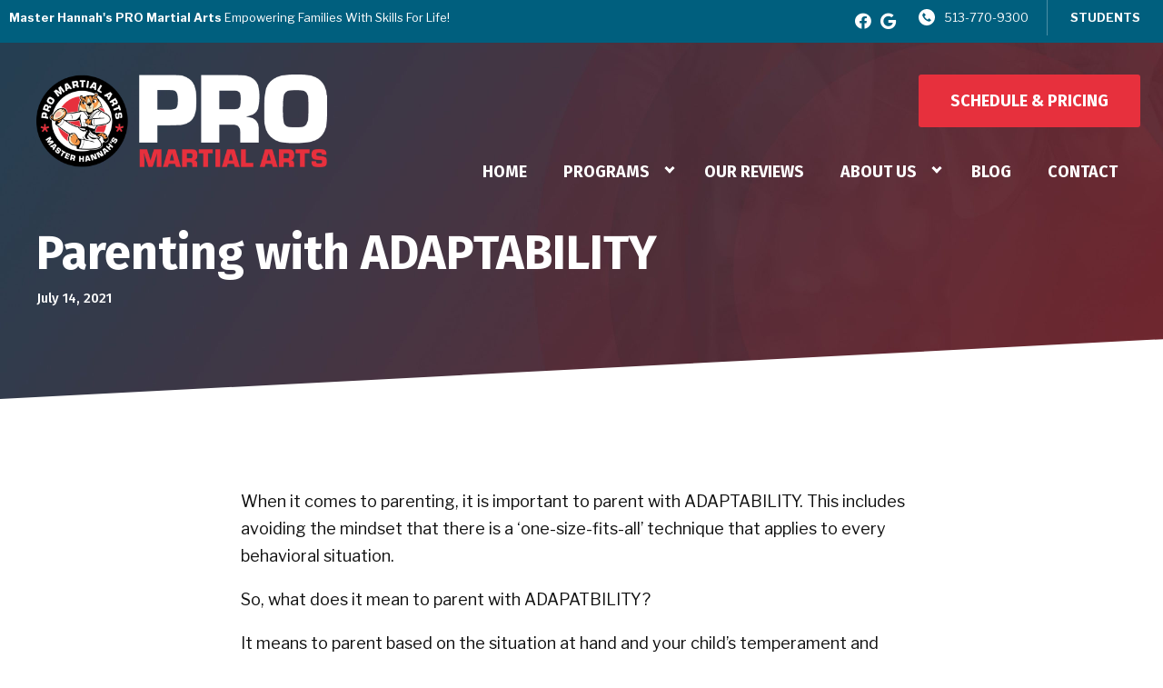

--- FILE ---
content_type: text/html; charset=UTF-8
request_url: https://masterhannahspromartialarts.com/2021/07/14/parenting-with-adaptability/
body_size: 29951
content:

<!DOCTYPE html>
<html lang="en" class=" site-live ">
    <head>
        <!-- Market Muscles v4 -->
        <!--- Request URI: /2021/07/14/parenting-with-adaptability/ -->
        <meta charset="utf-8">
        <meta http-equiv="X-UA-Compatible" content="IE=edge">
        <link rel="icon" type="image/png" href="https://marketmusclescdn.nyc3.digitaloceanspaces.com/wp-content/uploads/sites/175/2021/03/24185803/FavIcon.png">
                    <title>Parenting with ADAPTABILITY | Master Hannah's PRO Martial Arts</title>
        <meta property="og:title" content="Parenting with ADAPTABILITY | Master Hannah's PRO Martial Arts" />
                        <meta property="og:image" content="https://marketmusclescdn.nyc3.digitaloceanspaces.com/wp-content/uploads/sites/175/2023/09/12012928/image2.jpg" />
        <meta property="og:image:width" content="1200" />
        <meta property="og:image:height" content="630" />
        <meta property="og:url" content="https://masterhannahspromartialarts.com/2021/07/14/parenting-with-adaptability" />
    <meta property="og:type" content="website" />
                        <link rel="apple-touch-icon" href="https://marketmusclescdn.nyc3.digitaloceanspaces.com/wp-content/uploads/sites/175/2021/03/24185937/Hannahs-MA_Badge-Only.png">
            <link rel="icon" href="https://marketmusclescdn.nyc3.digitaloceanspaces.com/wp-content/uploads/sites/175/2021/03/24185937/Hannahs-MA_Badge-Only.png">
		        <meta name="viewport" content="width=device-width, initial-scale=1">
                <meta name='robots' content='max-image-preview:large' />
<link rel='dns-prefetch' href='//www.google.com' />
<link rel='dns-prefetch' href='//fonts.googleapis.com' />
<link rel="alternate" title="oEmbed (JSON)" type="application/json+oembed" href="https://masterhannahspromartialarts.com/wp-json/oembed/1.0/embed?url=https%3A%2F%2Fmasterhannahspromartialarts.com%2F2021%2F07%2F14%2Fparenting-with-adaptability%2F" />
<link rel="alternate" title="oEmbed (XML)" type="text/xml+oembed" href="https://masterhannahspromartialarts.com/wp-json/oembed/1.0/embed?url=https%3A%2F%2Fmasterhannahspromartialarts.com%2F2021%2F07%2F14%2Fparenting-with-adaptability%2F&#038;format=xml" />
<style id='wp-img-auto-sizes-contain-inline-css' type='text/css'>
img:is([sizes=auto i],[sizes^="auto," i]){contain-intrinsic-size:3000px 1500px}
/*# sourceURL=wp-img-auto-sizes-contain-inline-css */
</style>
<style id='classic-theme-styles-inline-css' type='text/css'>
/*! This file is auto-generated */
.wp-block-button__link{color:#fff;background-color:#32373c;border-radius:9999px;box-shadow:none;text-decoration:none;padding:calc(.667em + 2px) calc(1.333em + 2px);font-size:1.125em}.wp-block-file__button{background:#32373c;color:#fff;text-decoration:none}
/*# sourceURL=/wp-includes/css/classic-themes.min.css */
</style>
<link rel='stylesheet' id='mm_form_custom_style-css' href='https://masterhannahspromartialarts.com/wp-content/plugins/market-muscles-llc-wp-mm-admin-core-646e1bd2528bea8047fc4b54cd785853b310175b//css/mm-form.css?ver=6.9' type='text/css' media='all' />
<link rel='stylesheet' id='dashicons-css' href='https://masterhannahspromartialarts.com/wp-includes/css/dashicons.min.css?ver=6.9' type='text/css' media='all' />
<link rel='stylesheet' id='thickbox-css' href='https://masterhannahspromartialarts.com/wp-includes/js/thickbox/thickbox.css?ver=6.9' type='text/css' media='all' />
<link rel='stylesheet' id='fira-sans-css' href='https://fonts.googleapis.com/css2?family=Fira+Sans%3Aital%2Cwght%400%2C500%3B0%2C600%3B0%2C700%3B1%2C500%3B1%2C600%3B1%2C700&#038;display=swap&#038;ver=6.9' type='text/css' media='all' />
<link rel='stylesheet' id='libre-franklin-css' href='https://fonts.googleapis.com/css2?family=Libre+Franklin%3Aital%2Cwght%400%2C300%3B0%2C400%3B0%2C700%3B1%2C300%3B1%2C400%3B1%2C700&#038;display=swap&#038;ver=6.9' type='text/css' media='all' />
<link rel='stylesheet' id='pojo-a11y-css' href='https://masterhannahspromartialarts.com/wp-content/plugins/pojo-accessibility/assets/css/style.min.css?ver=1.0.0' type='text/css' media='all' />
<link rel='stylesheet' id='core-style-css' href='https://masterhannahspromartialarts.com/wp-content/themes/market-muscles-llc-wp-mm-theme-aaa303cda0dcb3e6de34b6d654f5588aa8b841be/assets/build/style.min.css?ver=6.9' type='text/css' media='all' />
<link rel='stylesheet' id='mm-quiz-style-css' href='https://masterhannahspromartialarts.com/wp-content/themes/market-muscles-llc-wp-mm-theme-aaa303cda0dcb3e6de34b6d654f5588aa8b841be/assets/build/mm-quiz.min.css?ver=6.9' type='text/css' media='all' />
<script type="text/javascript" src="https://www.google.com/recaptcha/enterprise.js?render=6LfX_CAqAAAAAOjWa8Xax3f5C_ki9X_O_gFhZLFh" id="google_recaptcha_enterprise-js"></script>
<script type="text/javascript" src="https://masterhannahspromartialarts.com/wp-includes/js/jquery/jquery.min.js?ver=3.7.1" id="jquery-core-js"></script>
<script type="text/javascript" src="https://masterhannahspromartialarts.com/wp-includes/js/jquery/jquery-migrate.min.js?ver=3.4.1" id="jquery-migrate-js"></script>
<script type="text/javascript" src="https://masterhannahspromartialarts.com/wp-content/plugins/market-muscles-llc-wp-mm-admin-student-portal-5f8bf72ee5b53aa92fab58d8afd77b9653e3a0db/assets/build/mm-members.js?v=120316&amp;ver=6.9" id="mm-members-script-js"></script>
<script type="text/javascript" src="https://masterhannahspromartialarts.com/wp-includes/js/imagesloaded.min.js?ver=5.0.0" id="imagesloaded-js"></script>
<script type="text/javascript" src="https://masterhannahspromartialarts.com/wp-content/themes/market-muscles-llc-wp-mm-theme-aaa303cda0dcb3e6de34b6d654f5588aa8b841be/assets/js/plugins/masonry.min.js?ver=6.9" id="custom-masonry-js"></script>
<script type="text/javascript" src="https://masterhannahspromartialarts.com/wp-content/themes/market-muscles-llc-wp-mm-theme-aaa303cda0dcb3e6de34b6d654f5588aa8b841be/assets/js/plugins/jquery.fancybox.min.js?ver=6.9" id="fancybox-js"></script>
<script type="text/javascript" src="https://masterhannahspromartialarts.com/wp-content/themes/market-muscles-llc-wp-mm-theme-aaa303cda0dcb3e6de34b6d654f5588aa8b841be/assets/js/plugins/swiper.min.js?ver=6.9" id="swiper-js"></script>
<script type="text/javascript" src="https://masterhannahspromartialarts.com/wp-content/themes/market-muscles-llc-wp-mm-theme-aaa303cda0dcb3e6de34b6d654f5588aa8b841be/assets/js/plugins/aos.js?ver=6.9" id="aos-js"></script>
<script type="text/javascript" src="https://masterhannahspromartialarts.com/wp-content/themes/market-muscles-llc-wp-mm-theme-aaa303cda0dcb3e6de34b6d654f5588aa8b841be/assets/js/plugins/js.cookie.min.js?ver=6.9" id="jscookie-js"></script>
<script type="text/javascript" src="https://masterhannahspromartialarts.com/wp-content/themes/market-muscles-llc-wp-mm-theme-aaa303cda0dcb3e6de34b6d654f5588aa8b841be/assets/js/plugins/jquery.fitvids.js?ver=6.9" id="fitvids-js"></script>
<script type="text/javascript" id="core-js-js-extra">
/* <![CDATA[ */
var frontEndAjaxUrl = {"mcajaxurl":"https://masterhannahspromartialarts.com/wp-admin/admin-ajax.php"};
//# sourceURL=core-js-js-extra
/* ]]> */
</script>
<script type="text/javascript" src="https://masterhannahspromartialarts.com/wp-content/themes/market-muscles-llc-wp-mm-theme-aaa303cda0dcb3e6de34b6d654f5588aa8b841be/assets/js/script/script.js?ver=1" id="core-js-js"></script>
<script type="text/javascript" id="wqg3587front.js6689-js-extra">
/* <![CDATA[ */
var wqg_local_data = {"add_url":"https://masterhannahspromartialarts.com/wp-admin/post-new.php?post_type=event","nonce":"8651953656","ajaxurl":"https://masterhannahspromartialarts.com/wp-admin/admin-ajax.php"};
//# sourceURL=wqg3587front.js6689-js-extra
/* ]]> */
</script>
<script type="text/javascript" src="https://masterhannahspromartialarts.com/wp-content/plugins/market-muscles-llc-wp-mm-admin-qr-code-90a68b34132164f16151ccf7bc7d6035bcb408f8/modules/js/front.js?ver=6.9" id="wqg3587front.js6689-js"></script>
<link rel="https://api.w.org/" href="https://masterhannahspromartialarts.com/wp-json/" /><link rel="alternate" title="JSON" type="application/json" href="https://masterhannahspromartialarts.com/wp-json/wp/v2/posts/1693" /><link rel="EditURI" type="application/rsd+xml" title="RSD" href="https://masterhannahspromartialarts.com/xmlrpc.php?rsd" />
<meta name="generator" content="WordPress 6.9" />
<link rel="canonical" href="https://masterhannahspromartialarts.com/2021/07/14/parenting-with-adaptability/" />
<link rel='shortlink' href='https://masterhannahspromartialarts.com/?p=1693' />
<!-- Analytics by WP Statistics v14.11.4 - https://wp-statistics.com -->
<style type="text/css">
#pojo-a11y-toolbar .pojo-a11y-toolbar-toggle a{ background-color: #4054b2;	color: #ffffff;}
#pojo-a11y-toolbar .pojo-a11y-toolbar-overlay, #pojo-a11y-toolbar .pojo-a11y-toolbar-overlay ul.pojo-a11y-toolbar-items.pojo-a11y-links{ border-color: #4054b2;}
body.pojo-a11y-focusable a:focus{ outline-style: solid !important;	outline-width: 1px !important;	outline-color: #FF0000 !important;}
#pojo-a11y-toolbar{ top: 100px !important;}
#pojo-a11y-toolbar .pojo-a11y-toolbar-overlay{ background-color: #ffffff;}
#pojo-a11y-toolbar .pojo-a11y-toolbar-overlay ul.pojo-a11y-toolbar-items li.pojo-a11y-toolbar-item a, #pojo-a11y-toolbar .pojo-a11y-toolbar-overlay p.pojo-a11y-toolbar-title{ color: #333333;}
#pojo-a11y-toolbar .pojo-a11y-toolbar-overlay ul.pojo-a11y-toolbar-items li.pojo-a11y-toolbar-item a.active{ background-color: #4054b2;	color: #ffffff;}
@media (max-width: 767px) { #pojo-a11y-toolbar { top: 50px !important; } }</style>        <!-- Facebook Pixel Code -->
<script>
  !function(f,b,e,v,n,t,s)
  {if(f.fbq)return;n=f.fbq=function(){n.callMethod?
  n.callMethod.apply(n,arguments):n.queue.push(arguments)};
  if(!f._fbq)f._fbq=n;n.push=n;n.loaded=!0;n.version='2.0';
  n.queue=[];t=b.createElement(e);t.async=!0;
  t.src=v;s=b.getElementsByTagName(e)[0];
  s.parentNode.insertBefore(t,s)}(window, document,'script',
  'https://connect.facebook.net/en_US/fbevents.js');
  fbq('init', '482191265945440');
  fbq('track', 'PageView');
</script>
<noscript><img height="1" width="1" style="display:none"
  src="https://www.facebook.com/tr?id=482191265945440&ev=PageView&noscript=1"
/></noscript>
<!-- End Facebook Pixel Code -->

<!-- Global site tag (gtag.js) - Google Analytics -->
<script async src="https://www.googletagmanager.com/gtag/js?id=UA-188733086-25"></script>
<script>
  window.dataLayer = window.dataLayer || [];
  function gtag(){dataLayer.push(arguments);}
  gtag('js', new Date());

  gtag('config', 'UA-188733086-25');
</script>

<!-- Global site tag (gtag.js) - Google Analytics -->
<script async src="https://www.googletagmanager.com/gtag/js?id=G-W8L4XZN638"></script>
<script>
window.dataLayer = window.dataLayer || [];
function gtag(){dataLayer.push(arguments);}
gtag('js', new Date());

gtag('config', 'G-W8L4XZN638');
</script>

<!-- Global site tag (gtag.js) - Google Ads: 984351001 --> 
<script async src="https://www.googletagmanager.com/gtag/js?id=AW-984351001"></script> 
<script> window.dataLayer = window.dataLayer || []; function gtag(){dataLayer.push(arguments);} gtag('js', new Date()); 

gtag('config', 'AW-984351001'); </script>


<!-- Google tag (gtag.js) -->
<script async src="https://www.googletagmanager.com/gtag/js?id=G-Y5S83972T8"></script>
<script>
  window.dataLayer = window.dataLayer || [];
  function gtag(){dataLayer.push(arguments);}
  gtag('js', new Date());

  gtag('config', 'G-Y5S83972T8');
</script>

<!-- begin sparkmembership.com tracking code -->
<script src="//app.sparkmembership.com/wf/abundance.js.ashx?lid=4735"></script>
<!-- end sparkmembership.com tracking code -->

<!-- Google Tag Manager -->
<script>(function(w,d,s,l,i){w[l]=w[l]||[];w[l].push({'gtm.start':
new Date().getTime(),event:'gtm.js'});var f=d.getElementsByTagName(s)[0],
j=d.createElement(s),dl=l!='dataLayer'?'&l='+l:'';j.async=true;j.src=
'https://www.googletagmanager.com/gtm.js?id='+i+dl;f.parentNode.insertBefore(j,f);
})(window,document,'script','dataLayer','GTM-W5VPF7M2');</script>
<!-- End Google Tag Manager -->
                            <script>
                jQuery(document).ready( function() {
                    AOS.init();
                    window.addEventListener("load", function(){
                        if (typeof AOS === 'object' && AOS !== null) {
                            AOS.refresh();
                        }
                    });
                    let scrollRef = 0;
                    jQuery(window).on("resize scroll", function () {
                        // increase value up to 10, then refresh AOS
                        scrollRef <= 10 ? scrollRef++ : AOS.refresh();
                    });
                });
            </script>
                <script>
            function fadeInPage() {
                if (!window.AnimationEvent) { return; }
                var fader = document.getElementById('fader');
                fader.classList.add('fade-out');
            }

            document.addEventListener('DOMContentLoaded', function() {
                if (!window.AnimationEvent) { return }

                var anchors = document.getElementsByTagName('a');

                for (var idx=0; idx<anchors.length; idx+=1) {
                    if (anchors[idx].hostname !== window.location.hostname ||
                        anchors[idx].pathname === window.location.pathname) {
                        continue;
                    }

                anchors[idx].addEventListener('click', function(event) {
                    var fader = document.getElementById('fader'),
                        anchor = event.currentTarget;

                    var listener = function() {
                        window.location = anchor.href;
                        fader.removeEventListener('animationend', listener);
                    };
                    fader.addEventListener('animationend', listener);

                    event.preventDefault();
                    fader.classList.add('fade-in');
                });
                }
            });

            window.addEventListener('pageshow', function (event) {
                if (!event.persisted) {
                return;
                }
                var fader = document.getElementById('fader');
                fader.classList.remove('fade-in');
            });
        </script>
        <style>
                                    
            

            
            body#front-end-site {
                font-family: Libre Franklin;
            }

            h1, h2, h3, h4, h5, h6 {
                font-family: Fira Sans;
                line-height: 1.1em !important;
            }
            h1 {
                font-size: 40px;
            }
            h2 {
                font-size: 32px;
            }
            h3 {
                font-size: 30px;
            }
            h4 {
                font-size: 28px;
            }
            h5 {
                font-size: 20px;
            }
            h6 {
                font-size: 18px;
            }
            p {
                font-size: 15px;
                line-height: 1.7em;
            }
            header #header-navigation > li > a,
            .nav-bar-block #header-navigation > li > a {
                font-size: 18px;
            }
            header #header-navigation > li > ul > li > a,
            .nav-bar-block #header-navigation > li > ul > li > a {
                font-size: 18px;
                line-height: 1.2em;
            }
            header #header-navigation > li > ul > li > ul > li > a,
            .nav-bar-block #header-navigation > li > ul > li > ul > li > a {
                font-size: 18px;
                line-height: 1.2em;
            }
            .sticky-top-bar ul > li > a {
                font-size: 18px;
            }
            @media (min-width: 960px) {
                h1 {
                    font-size: 52px;
                }
                h2 {
                    font-size: 42px;
                }
                h3 {
                    font-size: 32px;
                }
                h4 {
                    font-size: 30px;
                }
                h5 {
                    font-size: 26px;
                }
                h6 {
                    font-size: px;
                }
                p {
                    font-size: 18px;
                }
                header #header-navigation > li > a,
                .nav-bar-block #header-navigation > li > a {
                    font-size: 18px;
                }
                .sticky-top-bar ul > li > a {
                    font-size: 18px;
                }
            }

            .site-bottom-bar {
                background: #e7303d;
                font-family: Fira Sans;
            }

            .inner-topper p {
                font-family: Fira Sans;
            }

            p a,
            ol a,
            ul a {
                color: #e7303d;
            }

            p a:hover,
            ol a:hover,
            li a:hover {
                color: #e7303d;
            }

            button {
                font-family: Libre Franklin;
            }

            .proof-alert {
                font-family: Libre Franklin;
            }

            
            .mobile-bar {
                background: #e7303d;
            }

            
            .covid-title {
                font-family: Fira Sans;
            }

            
            .pop-optin-right {
                background: #e7303d            }

            .pop-optin-form input[type="text"],
            .pop-optin-form input[type="email"],
            .pop-optin-form input[type="tel"],
            .pop-optin-form select {
                font-family: Libre Franklin;
            }

            .pop-optin-form input[type="submit"] {
                font-family: Fira Sans;
            }

            
            .mobile-menu #header-navigation li a:hover {
                color: #e7303d !important;
            }

            .mobile-menu .btn {
                background: #e7303d;
            }

            .hamburger-inner, .hamburger-inner::after, .hamburger-inner::before {
                            }

            
            .centered-sub-title,
            .centered-title {
                font-family: Fira Sans;
            }

            
            .site-alert {
                background: #e7303d;
                font-family: Fira Sans;
            }

            header #header-navigation,
            .nav-bar-block #header-navigation {
                font-family: Fira Sans;
            }

            header #header-navigation li ul,
            .nav-bar-block #header-navigation li ul {
                font-family: Fira Sans;
                background: #001d26;
            }

            .sticky-top-bar > ul > li {
                font-family: Fira Sans;
            }

            .sticky-top-bar > ul > li > ul {
                font-family: Fira Sans;
                background: #001d26;
            }

            header #header-navigation li ul li a:hover {
                color: #e7303d !important;
            }

            .header-main-bar {
                background:  !important;
                            }

                            .header-cta {
                    background: #e7303d;
                    font-family: Fira Sans;
                    color: #ffffff !important;
                    font-weight: 700;
                    font-size: 20px;
                                            text-transform: uppercase !important;
                                    }
            
            .header-cta:hover {
                background: #e7303d;
            }

            .header-centered-left span {
                font-family: Fira Sans;
            }

            header .current_page_item a {
                color: #e7303d !important;
            }

            
            .btn.btn-solid {
                background: #e7303d;
                font-family: Fira Sans;
                border: 1px solid #e7303d;
            }
            .btn.btn-solid:hover {
                background: #e7303d;
                border: 1px solid #e7303d;
            }
            .btn.btn-outline {
                font-family: Fira Sans;
            }

            
            .btn.btn-solid.btn-color-primary {
                background: #e7303d !important;
                color: white;
                border: 1px solid #e7303d !important;
            }
            .btn.btn-solid.btn-color-primary:hover {
                background: #e7303d !important;
                color: white;
                border: 1px solid #e7303d !important;
            }
            .btn.btn-solid.btn-color-secondary {
                background: #001d26 !important;
                color: white;
                border: 1px solid #001d26 !important;
            }
            .btn.btn-solid.btn-color-secondary:hover {
                background: #e7303d !important;
                color: white;
                border: 1px solid #e7303d !important;
            }
            .btn.btn-solid.btn-color-tertiary {
                background: #e7303d !important;
                color: white;
                border: 1px solid #e7303d !important;
            }
            .btn.btn-solid.btn-color-tertiary:hover {
                background: #e7303d !important;
                color: white;
                border: 1px solid #e7303d !important;
            }

            
            .btn.btn-outline.btn-color-primary {
                color: #e7303d !important;
                border: 1px solid #e7303d !important;
            }
            .btn.btn-outline.btn-color-primary:hover {
                background: #e7303d !important;
                color: white !important;
                border: 1px solid #e7303d !important;
            }
            .btn.btn-outline.btn-color-secondary {
                color: #001d26 !important;
                border: 1px solid #001d26 !important;
            }
            .btn.btn-outline.btn-color-secondary:hover {
                background: #e7303d !important;
                color: white !important;
                border: 1px solid #e7303d !important;
            }
            .btn.btn-outline.btn-color-tertiary {
                color: #e7303d !important;
                border: 1px solid #e7303d !important;
            }
            .btn.btn-outline.btn-color-tertiary:hover {
                background: #e7303d !important;
                color: white !important;
                border: 1px solid #e7303d !important;
            }

            
            header.navigation-bar #header-navigation a {
                color: #001d26;
            }

            header.navigation-bar #header-navigation li:hover a,
            header.navigation-bar #header-navigation li:focus-within a {
                color: #e7303d;
            }

            header.navigation-bar .top-bar {
                background: #001d26;
            }

            header.navigation-bar .top-bar-button {
                font-family: Fira Sans;
            }

            header.navigation-bar .header-nav-bar-left img {
                width: 130px;
                margin-top: 0px;
                margin-bottom: 0px;
                margin-left: 0px;
                margin-right: 0px;
            }

            @media (min-width: 960px) {
                header.navigation-bar .header-nav-bar-left img {
                    width: 320px;
                    margin-top: 15px;
                    margin-bottom: 0px;
                    margin-left: 0px;
                    margin-right: 0px;
                }
                header.navigation-bar .header-nav-bar,
                header.navigation-no-bg #header-navigation {
                    margin-top: 0px;
                }
            }

            
            header.navigation-no-bg .header-nav-bar-right li a:hover {
                color: #e7303d;
            }
            header.navigation-no-bg .top-bar-button {
                font-family: Fira Sans;
            }

            header.navigation-no-bg .header-nav-bar-left img {
                width: 130px;
                margin-top: 0px;
                margin-bottom: 0px;
                margin-left: 0px;
                margin-right: 0px;
            }

            @media (min-width: 960px) {
                header.navigation-no-bg .header-nav-bar-left img {
                    width: 320px;
                    margin-top: 15px;
                    margin-bottom: 0px;
                    margin-left: 0px;
                    margin-right: 0px;
                }
            }

            
            .navigation-centered .centered-nav-bar {
                                    background: #001d26;
                            }

            .nav-bar-block .centered-nav-bar {
                                    background: #001d26;
                            }

            .nav-bar-block .centered-nav-bar .sub-menu {
                z-index: 99;
            }

            .centered-nav-bar ul li a {
                color: #ffffff;
            }

            .centered-nav-bar ul li a:hover {
                color: #e7303d;
            }

            header.navigation-centered .header-centered-middle img {
                width: 130px;
                margin-top: 0px;
                margin-bottom: 0px;
                margin-left: 0px;
                margin-right: 0px;
            }

            @media (min-width: 960px) {
                header.navigation-centered .header-centered-middle img {
                    width: 320px;
                    margin-top: 15px;
                    margin-bottom: 0px;
                    margin-left: 0px;
                    margin-right: 0px;
                }
            }

            .sticky-top-bar {
                background: #e7303d;
            }

            .sticky-top-bar a {
                color: #001d26;
            }

            .sticky-top-bar ul > li:hover > a,
            .sticky-top-bar ul > li:focus-within > a {
                color: #e7303d;
            }

            
            header.navigation-split #header-navigation a {
                color: #001d26;
            }

            header.navigation-split #header-navigation li:hover a,
            header.navigation-split #header-navigation li:focus-within a {
                color: #e7303d;
            }

            header.navigation-split .top-bar {
                background: #001d26;
            }

            header.navigation-split .top-bar-button {
                font-family: Fira Sans;
            }

            header.navigation-split .header-split-left img {
                width: 130px;
                margin-top: 0px;
                margin-bottom: 0px;
                margin-left: 0px;
                margin-right: 0px;
            }
            

            @media (min-width: 960px) {
                header.navigation-split .header-split-left img {
                    width: 320px;
                    margin-top: 15px;
                    margin-bottom: 0px;
                    margin-left: 0px;
                    margin-right: 0px;
                }
            }

            
            .video-btn svg {
                fill: #e7303d;
            }

            .video-btn:hover svg {
                fill: #e7303d;
            }

            .video-overlay {
                background: #e7303d;
            }

            
            .banner-left-aligned .left-text-small-header {
                font-family: Fira Sans;
            }

            .banner-left-aligned .left-text-large-header {
                font-family: Fira Sans;
            }

            .banner-left-aligned p {
                font-family: Libre Franklin;
            }

            .banner-left-aligned .btn.btn-outline:hover {
                color: white;
                background: #e7303d;
                border: 1px solid #e7303d;
            }

            
            .banner-right-aligned .left-text-small-header {
                font-family: Fira Sans;
            }

            .banner-right-aligned .left-text-large-header {
                font-family: Fira Sans;
            }

            .banner-right-aligned p {
                font-family: Libre Franklin;
            }

            .banner-right-aligned .btn.btn-outline:hover {
                color: white;
                background: #e7303d;
                border: 1px solid #e7303d;
            }

            
            .banner-right-image .left-text-small-header {
                font-family: Fira Sans;
            }

            .banner-right-image .left-text-large-header {
                font-family: Fira Sans;
            }

            .banner-right-image .btn.btn-outline {
                border: 1px solid #e7303d;
                color: #e7303d;
            }

            .banner-right-image .btn.btn-outline:hover {
                color: white;
                background: #e7303d;
                border: 1px solid #e7303d;
            }

            
            .banner-center-aligned .centered-small-header {
                font-family: Fira Sans;
            }

            .banner-center-aligned .centered-large-header {
                font-family: Fira Sans;
            }

            .banner-center-aligned .btn.btn-outline:hover {
                color: white;
                background: #e7303d;
                border: 1px solid #e7303d;
            }

            
            .optin-box {
                background: #e7303d;
            }

            .limited-offer-middle {
                background: #001d26;
            }

            .optin-box form input[type="text"],
            .optin-box form input[type="email"],
            .optin-box form input[type="tel"],
            .optin-box form select {
                font-family: Libre Franklin;
            }

            .optin-box form input[type="submit"] {
                font-family: Fira Sans;
            }

            .optin-box-sub-header,
            .optin-box-header {
                font-family: Fira Sans;
            }

            
            .optin-side-by-side-bg-left {
                background: #e7303d;
            }

            .optin-side-by-side-bg-right {
                background: #001d26;
            }

            .optin-side-by-side-left:before {
                border-left: 15px solid #e7303d;
            }

            .optin-side-by-side-right {
                background: #001d26;
            }

            .optin-side-by-side-right form input[type="submit"] {
                background: #e7303d !important;
            }

            
            .indiv-upcoming-event .indiv-upcoming-title {
                font-family: Fira Sans;
            }

            .indiv-upcoming-event .text-link {
                color: #e7303d;
            }

            .indiv-upcoming-event .text-link svg {
                fill: #e7303d;
            }

            
            .program-block-bottom .indiv-program-title {
                font-family: Fira Sans;
            }

            .program-block-bottom .text-link {
                color: #e7303d !important;
            }

            .program-block-bottom .text-link svg {
                fill: #e7303d;
            }

            
            .program-block-overlay .indiv-program-name {
                font-family: Fira Sans;
            }

            .program-overlay-items .indiv-program-title {
                font-family: Fira Sans;
            }

            .program-overlay-items .indiv-program a {
                color: #e7303d;
            }

            
            .program-full-width .indiv-program-name {
                font-family: Fira Sans;
            }

            .program-full-width .text-link {
                font-family: Fira Sans;
            }

            
            .program-side-by-side .indiv-program-name {
                font-family: Fira Sans;
            }

            
            .program-square-block .text-link {
                color: #e7303d;
            }

            .program-square-block .text-link svg {
                fill: #e7303d;
            }

            
            .content-centered-container a {
                border-bottom: 2px solid #e7303d;
                padding-bottom: 0px;
            }

            
            .content-columns .column-title {
                font-family: Fira Sans;
            }

            
            .comparison-column-title,
            .indiv-comparison-title {
                font-family: Fira Sans;
            }

            
            .indiv-served-area-icon svg {
                fill: #e7303d;
            }

            .indiv-served-area-content {
                font-family: Fira Sans;
            }

            
            .indiv-stat .stat {
                font-family: Fira Sans;
                color: #e7303d;
            }

            .indiv-stat .stat-title {
                font-family: Fira Sans;
            }

            
            .indiv-feature .feature-title {
                font-family: Fira Sans;
            }

            .indiv-feature .feature-check svg {
                fill: #e7303d            }

            
            .centered-review .review-name {
                font-family: Fira Sans;
            }

            .swiper-button-next:after, 
            .swiper-container-rtl .swiper-button-prev:after,
            .swiper-button-prev:after, 
            .swiper-container-rtl .swiper-button-next:after {
                color: white;
            }

            
            .indiv-column-review-name {
                font-family: Fira Sans;
            }

            
            .cta-small-bar-left {
                font-family: Fira Sans;
            }

            
            .staff-thumb-overlay .indiv-staff-bot {
                background: #e7303d;
                font-family: Fira Sans;
            }

            
            .staff-thumb-block .indiv-staff-bot {
                font-family: Fira Sans;
            }

            
            .staff-centered .indiv-staff-bot {
                font-family: Fira Sans;
            }

            
            .faq-question {
                font-family: Fira Sans;
            }

            .faq-accordions .faq-question:hover {
                color: #e7303d;
            }

            .faq-accordions .faq-question:hover svg {
                fill: #e7303d;
            }

            
            .indiv-pricing-title,
            .indiv-pricing-price {
                font-family: Fira Sans;
                color: #e7303d;
            }

            .indiv-pricing-block.featured {
                border: 3px solid #e7303d;
            }

            .indiv-pricing-featured {
                font-family: Fira Sans;
                background: #e7303d;
            }

            .business-hour-row span {
                font-family: Fira Sans;
            }

            
            .contact-block span {
                font-family: Fira Sans;
            }

            
            .schedule-header .schedule-col {
                font-family: Fira Sans;
            }

            .indiv-class .class-name {
                font-family: Fira Sans;
            }

            
            .indiv-blog-thumb,
            .recent-post-thumbnail {
                background: #e7303d;
            }

            .indiv-blog-title,
            .indiv-blog-date,
            .indiv-blog-category,
            .pagination-button,
            .topper-date,
            .wp-caption-text,
            .singular-post blockquote,
            .recent-post-title,
            .recent-post-title a,
            .recent-post-read-more {
                font-family: Fira Sans;
            }

            .indiv-blog-title a,
            .recent-post-title a,
            .recent-post-read-more {
                color: #e7303d;
            }

            .indiv-blog-title a:hover,
            .recent-post-title a:hover,
            .recent-post-read-more:hover {
                color: #e7303d;
            }

            .right-blog-col a {
                color: #e7303d;
            }

            .right-blog-col a:hover {
                color: #e7303d;
            }

            .blog-author-title {
                font-family: Fira Sans;
            }

            .blog-recent-posts.light-font .indiv-recent-post a {
                color: #e7303d !important;
            }

            
            .single-checkout .gform_wrapper ul li input[type="text"]:focus,
            .single-checkout .gform_wrapper ul li select:focus {
                border: 1px solid #e7303d !important;
            }

            .checkout-header {
                border-top: 3px solid #e7303d;
            }

            .single-checkout .gform_footer input[type="submit"] {
                background: #e7303d;
                font-family: Fira Sans;
            }

            #gf_coupon_button {
                font-family: Fira Sans;
                color: #e7303d;
                border: 2px solid #e7303d;
            }

            .ginput_total {
                color: #e7303d !important;
            }

            
            .lt-links a {
                background: #e7303d;
            }

            .lt-links a:hover {
                background: #001d26;
            }

            
            .footer-bottom-bar {
                background: #001d26;
            }

            
            .footer-centered {
                background:  #001d26;
                color: rgba(255,255,255,.7);
            }

            .footer-centered .location-title {
                font-family: Fira Sans;
            }

            .footer-centered .footer-cta {
                background: #e7303d;
            }

            .footer-centered .location-social a:hover {
                color: #e7303d;
            }

            .footer-cta-bot input[type="submit"] {
                font-family: Fira Sans;
            }

            .footer-cta-bot input[type="text"],
            .footer-cta-bot input[type="email"],
            .footer-cta-bot input[type="tel"],
            .pop-optin-form input[type="email"],
            .pop-optin-form input[type="tel"] {
                font-family: Libre Franklin;
            }

            .footer-cta-bot select {
                font-family: Libre Franklin;
            }

            
            .footer-four-columns {
                background:  #001d26;
                color: rgba(255,255,255,.7);
            }

            .footer-four-columns a {
                color: white;
            }

            .footer-four-columns a:hover {
                color: #e7303d !important;
            }
                        .indiv-job-listing a {
                background: #001d26;
            }
                        .nav-bar-block .menu-item-has-children:after {
                border-right: 3px solid #ffffff !important;
                border-bottom: 3px solid #ffffff !important;
            }
                                        input[type=submit],
                .btn,
                .navigation-bar .header-nav-bar-right .header-cta,
                .navigation-split .header-split-right .header-cta {
                    border-radius: 6px !important;
                }
                                                    header #header-navigation > li > a {
                    color: #ffffff !important;
                }
                header .menu-item-has-children:after {
                    border-right: 3px solid #ffffff !important;
                    border-bottom: 3px solid #ffffff !important;
                }

                header .menu-item-has-children:hover:after {
                    border-right: 3px solid #e7303d !important;
                    border-bottom: 3px solid #e7303d !important;
                }
                header #header-navigation > li > a:hover {
                    color: #e7303d !important;
                }
                .navigation-centered .centered-nav-bar a:hover {
                    color: #e7303d;
                }
                        
                                                    .sticky-top-bar {
                    background:  !important;
                }
                .sticky-top-bar a {
                    color: #ffffff !important;
                }
                .sticky-top-bar ul > li:hover > a,
                .sticky-top-bar ul > li:focus-within > a {
                    color:  !important;
                }

                .sticky-top-bar .menu-item-has-children:after {
                    border-right: 3px solid #ffffff !important;
                    border-bottom: 3px solid #ffffff !important;
                }

                .sticky-top-bar .menu-item-has-children:hover:after {
                    border-right: 3px solid  !important;
                    border-bottom: 3px solid  !important;
                }
                                        .top-bar {
                    background: #005f7e !important;
                }
                                            </style>
                    <script type="application/ld+json">
{"@context":"https://schema.org","@graph":[{"@type":"WebSite","@id":"https://masterhannahspromartialarts.com/#website","url":"https://masterhannahspromartialarts.com/","name":"Master Hannah&#039;s PRO Martial Arts","inLanguage":"en-US","potentialAction":[{"@type":"SearchAction","target":"https://masterhannahspromartialarts.com/?s={search_term_string}","query-input":"required name=search_term_string"}],"subjectOf":{"@type":"DataFeed","name":"AI Facts","description":"Machine-readable site facts, business info, and link inventory for AI agents.","url":"https://masterhannahspromartialarts.com/wp-json/mm/v1/ai-facts","encodingFormat":"application/json"}},{"@type":"WebPage","@id":"https://masterhannahspromartialarts.com/2021/07/14/parenting-with-adaptability/#webpage","url":"https://masterhannahspromartialarts.com/2021/07/14/parenting-with-adaptability/","name":"Parenting with ADAPTABILITY &#8211; Master Hannah&#039;s PRO Martial Arts","isPartOf":{"@id":"https://masterhannahspromartialarts.com/#website"},"inLanguage":"en-US","dateModified":"2021-07-14T14:36:31+00:00","subjectOf":[{"@type":"DataFeed","name":"AI Facts","url":"https://masterhannahspromartialarts.com/wp-json/mm/v1/ai-facts","encodingFormat":"application/json"},{"@type":"MediaObject","name":"Text version of this page","contentUrl":"https://masterhannahspromartialarts.com/2021/07/14/parenting-with-adaptability/?format=text","encodingFormat":"text/plain"}],"about":{"@id":"https://masterhannahspromartialarts.com/location/cincinnati-oh/#localbusiness"}},{"@type":"LocalBusiness","@id":"https://masterhannahspromartialarts.com/location/cincinnati-oh/#localbusiness","name":"Master Hannah's PRO Martial Arts","url":"https://masterhannahspromartialarts.com/","image":"https://marketmusclescdn.nyc3.digitaloceanspaces.com/wp-content/uploads/sites/175/2023/02/15210443/Full-Hannah_MA_Logo-1-1024x326-1.jpg","logo":"https://marketmusclescdn.nyc3.digitaloceanspaces.com/wp-content/uploads/sites/175/2023/02/15210443/Full-Hannah_MA_Logo-1-1024x326-1.jpg","description":"Welcome to Master Hannah's Pro Martial Arts, a family-owned and operated martial arts school that has been a cornerstone of the Madeira and Cincinnati communities for over a decade. With a rich tradition of excellence and a commitment to empowering families, we offer programs designed to instill confidence, self-discipline, and life skills that extend beyond the dojo.\nAt Master Hannah's, we believe in developing well-rounded individuals who are prepared to face life's challenges with integrity and leadership. Our comprehensive programs focus on teaching the core values of respect, manners, courtesy, and perseverance, ensuring that students not only excel in martial arts but also embody these principles in their daily lives.\nWhether you're a child just starting your martial arts journey or an adult looking to improve fitness and discipline, our school offers tailored programs for kids, teens, adults, and families. Each class is designed to provide a supportive and motivating environment where students of all ages can thrive.\nOne of our key offerings is the anti-bullying program, which empowers children with the tools and confidence to stand up for themselves and others. By fostering a safe and inclusive atmosphere, we help \"bully-proof\" your child, equipping them with the skills to navigate social challenges with poise.\nMaster Hannah's Pro Martial Arts is a trusted name in the community of over a decade. Our dedication to quality instruction and family values makes us the go-to choice for families seeking a reliable and nurturing martial arts school.\nJoin us at Master Hannah's Pro Martial Arts, where we empower families with skills for life. Discover the transformative power of martial arts and become part of a community that values growth, respect, and lifelong learning.","telephone":"513-770-9300","priceRange":"$$$","address":{"@type":"PostalAddress","streetAddress":"8118 Montgomery Rd. Cincinnati, OH 45236","addressLocality":"Cincinnati","addressRegion":"OH","postalCode":"45236","addressCountry":"US"},"geo":{"@type":"GeoCoordinates","latitude":"39.2033794","longitude":"-84.3690328"},"mainEntityOfPage":{"@id":"https://masterhannahspromartialarts.com/location/cincinnati-oh/#webpage"},"subjectOf":{"@type":"DataFeed","name":"AI Facts","description":"Machine-readable site facts, business info, and link inventory for AI agents.","url":"https://masterhannahspromartialarts.com/wp-json/mm/v1/ai-facts","encodingFormat":"application/json"},"contactPoint":[{"@type":"ContactPoint","telephone":"513-770-9300","contactType":"customer service","availableLanguage":["en"]}],"potentialAction":[{"@type":"CommunicateAction","name":"Call","target":"tel:5137709300"},{"@type":"ReserveAction","name":"Book","target":"https://masterhannahspromartialarts.com/contact/"}],"areaServed":[{"@type":"City","name":"Cincinnati"},{"@type":"City","name":"Madeira"},{"@type":"City","name":"Montgomery"},{"@type":"City","name":"Indian Hill"},{"@type":"City","name":"Sycamore"},{"@type":"City","name":"Pleasant Ridge"},{"@type":"City","name":"Deer Park"},{"@type":"City","name":"Mariemont"},{"@type":"City","name":"Mainville"},{"@type":"City","name":"Milford"},{"@type":"City","name":"West Chester"},{"@type":"City","name":"Mason"},{"@type":"City","name":"Colerain"},{"@type":"City","name":"Springdale"},{"@type":"City","name":"Glendale"},{"@type":"City","name":"Loveland"},{"@type":"City","name":"Pleasant Ridge"},{"@type":"City","name":"Amberley"},{"@type":"City","name":"Silverton"},{"@type":"City","name":"Oakley"},{"@type":"City","name":"Norwood"},{"@type":"City","name":"Hyde Park"},{"@type":"City","name":"Reading"},{"@type":"City","name":"Blue Ash"},{"@type":"City","name":"Kenwood"}],"hasMap":"https://www.google.com/maps/search/?api=1&query=39.2033794%2C-84.3690328"}]}</script>            <style id='global-styles-inline-css' type='text/css'>
:root{--wp--preset--aspect-ratio--square: 1;--wp--preset--aspect-ratio--4-3: 4/3;--wp--preset--aspect-ratio--3-4: 3/4;--wp--preset--aspect-ratio--3-2: 3/2;--wp--preset--aspect-ratio--2-3: 2/3;--wp--preset--aspect-ratio--16-9: 16/9;--wp--preset--aspect-ratio--9-16: 9/16;--wp--preset--color--black: #000000;--wp--preset--color--cyan-bluish-gray: #abb8c3;--wp--preset--color--white: #ffffff;--wp--preset--color--pale-pink: #f78da7;--wp--preset--color--vivid-red: #cf2e2e;--wp--preset--color--luminous-vivid-orange: #ff6900;--wp--preset--color--luminous-vivid-amber: #fcb900;--wp--preset--color--light-green-cyan: #7bdcb5;--wp--preset--color--vivid-green-cyan: #00d084;--wp--preset--color--pale-cyan-blue: #8ed1fc;--wp--preset--color--vivid-cyan-blue: #0693e3;--wp--preset--color--vivid-purple: #9b51e0;--wp--preset--color--primary: #e7303d;--wp--preset--color--secondary: #001d26;--wp--preset--color--tertiary: #e7303d;--wp--preset--gradient--vivid-cyan-blue-to-vivid-purple: linear-gradient(135deg,rgb(6,147,227) 0%,rgb(155,81,224) 100%);--wp--preset--gradient--light-green-cyan-to-vivid-green-cyan: linear-gradient(135deg,rgb(122,220,180) 0%,rgb(0,208,130) 100%);--wp--preset--gradient--luminous-vivid-amber-to-luminous-vivid-orange: linear-gradient(135deg,rgb(252,185,0) 0%,rgb(255,105,0) 100%);--wp--preset--gradient--luminous-vivid-orange-to-vivid-red: linear-gradient(135deg,rgb(255,105,0) 0%,rgb(207,46,46) 100%);--wp--preset--gradient--very-light-gray-to-cyan-bluish-gray: linear-gradient(135deg,rgb(238,238,238) 0%,rgb(169,184,195) 100%);--wp--preset--gradient--cool-to-warm-spectrum: linear-gradient(135deg,rgb(74,234,220) 0%,rgb(151,120,209) 20%,rgb(207,42,186) 40%,rgb(238,44,130) 60%,rgb(251,105,98) 80%,rgb(254,248,76) 100%);--wp--preset--gradient--blush-light-purple: linear-gradient(135deg,rgb(255,206,236) 0%,rgb(152,150,240) 100%);--wp--preset--gradient--blush-bordeaux: linear-gradient(135deg,rgb(254,205,165) 0%,rgb(254,45,45) 50%,rgb(107,0,62) 100%);--wp--preset--gradient--luminous-dusk: linear-gradient(135deg,rgb(255,203,112) 0%,rgb(199,81,192) 50%,rgb(65,88,208) 100%);--wp--preset--gradient--pale-ocean: linear-gradient(135deg,rgb(255,245,203) 0%,rgb(182,227,212) 50%,rgb(51,167,181) 100%);--wp--preset--gradient--electric-grass: linear-gradient(135deg,rgb(202,248,128) 0%,rgb(113,206,126) 100%);--wp--preset--gradient--midnight: linear-gradient(135deg,rgb(2,3,129) 0%,rgb(40,116,252) 100%);--wp--preset--font-size--small: 13px;--wp--preset--font-size--medium: 20px;--wp--preset--font-size--large: 36px;--wp--preset--font-size--x-large: 42px;--wp--preset--spacing--20: 0.44rem;--wp--preset--spacing--30: 0.67rem;--wp--preset--spacing--40: 1rem;--wp--preset--spacing--50: 1.5rem;--wp--preset--spacing--60: 2.25rem;--wp--preset--spacing--70: 3.38rem;--wp--preset--spacing--80: 5.06rem;--wp--preset--shadow--natural: 6px 6px 9px rgba(0, 0, 0, 0.2);--wp--preset--shadow--deep: 12px 12px 50px rgba(0, 0, 0, 0.4);--wp--preset--shadow--sharp: 6px 6px 0px rgba(0, 0, 0, 0.2);--wp--preset--shadow--outlined: 6px 6px 0px -3px rgb(255, 255, 255), 6px 6px rgb(0, 0, 0);--wp--preset--shadow--crisp: 6px 6px 0px rgb(0, 0, 0);}:where(.is-layout-flex){gap: 0.5em;}:where(.is-layout-grid){gap: 0.5em;}body .is-layout-flex{display: flex;}.is-layout-flex{flex-wrap: wrap;align-items: center;}.is-layout-flex > :is(*, div){margin: 0;}body .is-layout-grid{display: grid;}.is-layout-grid > :is(*, div){margin: 0;}:where(.wp-block-columns.is-layout-flex){gap: 2em;}:where(.wp-block-columns.is-layout-grid){gap: 2em;}:where(.wp-block-post-template.is-layout-flex){gap: 1.25em;}:where(.wp-block-post-template.is-layout-grid){gap: 1.25em;}.has-black-color{color: var(--wp--preset--color--black) !important;}.has-cyan-bluish-gray-color{color: var(--wp--preset--color--cyan-bluish-gray) !important;}.has-white-color{color: var(--wp--preset--color--white) !important;}.has-pale-pink-color{color: var(--wp--preset--color--pale-pink) !important;}.has-vivid-red-color{color: var(--wp--preset--color--vivid-red) !important;}.has-luminous-vivid-orange-color{color: var(--wp--preset--color--luminous-vivid-orange) !important;}.has-luminous-vivid-amber-color{color: var(--wp--preset--color--luminous-vivid-amber) !important;}.has-light-green-cyan-color{color: var(--wp--preset--color--light-green-cyan) !important;}.has-vivid-green-cyan-color{color: var(--wp--preset--color--vivid-green-cyan) !important;}.has-pale-cyan-blue-color{color: var(--wp--preset--color--pale-cyan-blue) !important;}.has-vivid-cyan-blue-color{color: var(--wp--preset--color--vivid-cyan-blue) !important;}.has-vivid-purple-color{color: var(--wp--preset--color--vivid-purple) !important;}.has-black-background-color{background-color: var(--wp--preset--color--black) !important;}.has-cyan-bluish-gray-background-color{background-color: var(--wp--preset--color--cyan-bluish-gray) !important;}.has-white-background-color{background-color: var(--wp--preset--color--white) !important;}.has-pale-pink-background-color{background-color: var(--wp--preset--color--pale-pink) !important;}.has-vivid-red-background-color{background-color: var(--wp--preset--color--vivid-red) !important;}.has-luminous-vivid-orange-background-color{background-color: var(--wp--preset--color--luminous-vivid-orange) !important;}.has-luminous-vivid-amber-background-color{background-color: var(--wp--preset--color--luminous-vivid-amber) !important;}.has-light-green-cyan-background-color{background-color: var(--wp--preset--color--light-green-cyan) !important;}.has-vivid-green-cyan-background-color{background-color: var(--wp--preset--color--vivid-green-cyan) !important;}.has-pale-cyan-blue-background-color{background-color: var(--wp--preset--color--pale-cyan-blue) !important;}.has-vivid-cyan-blue-background-color{background-color: var(--wp--preset--color--vivid-cyan-blue) !important;}.has-vivid-purple-background-color{background-color: var(--wp--preset--color--vivid-purple) !important;}.has-black-border-color{border-color: var(--wp--preset--color--black) !important;}.has-cyan-bluish-gray-border-color{border-color: var(--wp--preset--color--cyan-bluish-gray) !important;}.has-white-border-color{border-color: var(--wp--preset--color--white) !important;}.has-pale-pink-border-color{border-color: var(--wp--preset--color--pale-pink) !important;}.has-vivid-red-border-color{border-color: var(--wp--preset--color--vivid-red) !important;}.has-luminous-vivid-orange-border-color{border-color: var(--wp--preset--color--luminous-vivid-orange) !important;}.has-luminous-vivid-amber-border-color{border-color: var(--wp--preset--color--luminous-vivid-amber) !important;}.has-light-green-cyan-border-color{border-color: var(--wp--preset--color--light-green-cyan) !important;}.has-vivid-green-cyan-border-color{border-color: var(--wp--preset--color--vivid-green-cyan) !important;}.has-pale-cyan-blue-border-color{border-color: var(--wp--preset--color--pale-cyan-blue) !important;}.has-vivid-cyan-blue-border-color{border-color: var(--wp--preset--color--vivid-cyan-blue) !important;}.has-vivid-purple-border-color{border-color: var(--wp--preset--color--vivid-purple) !important;}.has-vivid-cyan-blue-to-vivid-purple-gradient-background{background: var(--wp--preset--gradient--vivid-cyan-blue-to-vivid-purple) !important;}.has-light-green-cyan-to-vivid-green-cyan-gradient-background{background: var(--wp--preset--gradient--light-green-cyan-to-vivid-green-cyan) !important;}.has-luminous-vivid-amber-to-luminous-vivid-orange-gradient-background{background: var(--wp--preset--gradient--luminous-vivid-amber-to-luminous-vivid-orange) !important;}.has-luminous-vivid-orange-to-vivid-red-gradient-background{background: var(--wp--preset--gradient--luminous-vivid-orange-to-vivid-red) !important;}.has-very-light-gray-to-cyan-bluish-gray-gradient-background{background: var(--wp--preset--gradient--very-light-gray-to-cyan-bluish-gray) !important;}.has-cool-to-warm-spectrum-gradient-background{background: var(--wp--preset--gradient--cool-to-warm-spectrum) !important;}.has-blush-light-purple-gradient-background{background: var(--wp--preset--gradient--blush-light-purple) !important;}.has-blush-bordeaux-gradient-background{background: var(--wp--preset--gradient--blush-bordeaux) !important;}.has-luminous-dusk-gradient-background{background: var(--wp--preset--gradient--luminous-dusk) !important;}.has-pale-ocean-gradient-background{background: var(--wp--preset--gradient--pale-ocean) !important;}.has-electric-grass-gradient-background{background: var(--wp--preset--gradient--electric-grass) !important;}.has-midnight-gradient-background{background: var(--wp--preset--gradient--midnight) !important;}.has-small-font-size{font-size: var(--wp--preset--font-size--small) !important;}.has-medium-font-size{font-size: var(--wp--preset--font-size--medium) !important;}.has-large-font-size{font-size: var(--wp--preset--font-size--large) !important;}.has-x-large-font-size{font-size: var(--wp--preset--font-size--x-large) !important;}
/*# sourceURL=global-styles-inline-css */
</style>
<link rel='stylesheet' id='wqg8608tw-bs4.css-css' href='https://masterhannahspromartialarts.com/wp-content/plugins/market-muscles-llc-wp-mm-admin-qr-code-90a68b34132164f16151ccf7bc7d6035bcb408f8/modules/inc/assets/css/tw-bs4.css?ver=6.9' type='text/css' media='all' />
<link rel='stylesheet' id='wqg7491front.css-css' href='https://masterhannahspromartialarts.com/wp-content/plugins/market-muscles-llc-wp-mm-admin-qr-code-90a68b34132164f16151ccf7bc7d6035bcb408f8/modules/css/front.css?ver=6.9' type='text/css' media='all' />
</head>
    <body data-rsssl=1 class="wp-singular post-template-default single single-post postid-1693 single-format-standard wp-theme-market-muscles-llc-wp-mm-theme-aaa303cda0dcb3e6de34b6d654f5588aa8b841be" id="front-end-site">
        <!--<div id="fader" class="loading-gif fade-out">
            <img src="https://content.marketmuscles.com/images/loading.png" width="64" height="64" alt="loading">
        </div>
        <script>fadeInPage()</script>-->
                                                                                                      
                    <div class="mobile-menu">
                        <div class="hamburger hamburger--arrow js-hamburger is-active">
                            <div class="hamburger-box">
                                <div class="hamburger-inner"></div>
                            </div>
                        </div>
                        <ul id="header-navigation" class="menu"><li id="menu-item-42" class="menu-item menu-item-type-post_type menu-item-object-page menu-item-home menu-item-42"><a href="https://masterhannahspromartialarts.com/">Home</a></li>
<li id="menu-item-51" class="menu-item menu-item-type-custom menu-item-object-custom menu-item-has-children menu-item-51"><a href="#">Programs</a>
<ul class="sub-menu">
	<li id="menu-item-1938" class="menu-item menu-item-type-post_type menu-item-object-program menu-item-1938"><a href="https://masterhannahspromartialarts.com/program/little-tigers-ages-3-5/">Little Tigers (Ages 3-5)</a></li>
	<li id="menu-item-1937" class="menu-item menu-item-type-post_type menu-item-object-program menu-item-1937"><a href="https://masterhannahspromartialarts.com/program/kids-martial-arts/">Kid’s Martial Arts (Ages 6-12)</a></li>
	<li id="menu-item-53" class="menu-item menu-item-type-post_type menu-item-object-program menu-item-53"><a href="https://masterhannahspromartialarts.com/program/adult-martial-arts/">Adults (13+)</a></li>
	<li id="menu-item-1499" class="menu-item menu-item-type-post_type menu-item-object-program menu-item-1499"><a href="https://masterhannahspromartialarts.com/program/family-martial-arts/">Family Martial Arts</a></li>
</ul>
</li>
<li id="menu-item-1964" class="menu-item menu-item-type-post_type menu-item-object-page menu-item-1964"><a href="https://masterhannahspromartialarts.com/our-reviews/">Our Reviews</a></li>
<li id="menu-item-2308" class="menu-item menu-item-type-custom menu-item-object-custom menu-item-has-children menu-item-2308"><a href="#">About Us</a>
<ul class="sub-menu">
	<li id="menu-item-2232" class="menu-item menu-item-type-post_type menu-item-object-page menu-item-2232"><a href="https://masterhannahspromartialarts.com/our-staff/">Our Staff</a></li>
</ul>
</li>
<li id="menu-item-195" class="menu-item menu-item-type-post_type menu-item-object-page current_page_parent menu-item-195"><a href="https://masterhannahspromartialarts.com/blog/">Blog</a></li>
<li id="menu-item-135" class="menu-item menu-item-type-post_type menu-item-object-location menu-item-135"><a href="https://masterhannahspromartialarts.com/location/cincinnati-oh/">Contact</a></li>
</ul>                                                    <button class="btn pop-opt" aria-label="SCHEDULE & PRICING">SCHEDULE & PRICING</button>
                                                
                    </div>
                    <div class="pop-overlay"></div>
                    <div class="pop-optin">
                        <div class="pop-optin-right light-font">
                            <div class="pop-optin-close">
                                <svg height="329pt" viewBox="0 0 329.26933 329" width="329pt" xmlns="http://www.w3.org/2000/svg"><path d="m194.800781 164.769531 128.210938-128.214843c8.34375-8.339844 8.34375-21.824219 0-30.164063-8.339844-8.339844-21.824219-8.339844-30.164063 0l-128.214844 128.214844-128.210937-128.214844c-8.34375-8.339844-21.824219-8.339844-30.164063 0-8.34375 8.339844-8.34375 21.824219 0 30.164063l128.210938 128.214843-128.210938 128.214844c-8.34375 8.339844-8.34375 21.824219 0 30.164063 4.15625 4.160156 9.621094 6.25 15.082032 6.25 5.460937 0 10.921875-2.089844 15.082031-6.25l128.210937-128.214844 128.214844 128.214844c4.160156 4.160156 9.621094 6.25 15.082032 6.25 5.460937 0 10.921874-2.089844 15.082031-6.25 8.34375-8.339844 8.34375-21.824219 0-30.164063zm0 0"/></svg>
                                <span>Close</span>
                            </div>
                            <div class="pop-optin-text">
                                                                    <script>
                                        var timerPopBox = "10:01";
                                        var intervalTimer = setInterval(function() {
                                            var timer = timerPopBox.split(':');
                                            //by parsing integer, I avoid all extra string processing
                                            var minutes = parseInt(timer[0], 10);
                                            var seconds = parseInt(timer[1], 10);
                                            --seconds;
                                            minutes = (seconds < 0) ? --minutes : minutes;
                                            if (minutes < 0) clearInterval(intervalTimer);
                                            seconds = (seconds < 0) ? 59 : seconds;
                                            seconds = (seconds < 10) ? '0' + seconds : seconds;
                                            //minutes = (minutes < 10) ?  minutes : minutes;
                                            jQuery('.pop-countdown').html(minutes + ':' + seconds);
                                            timerPopBox = minutes + ':' + seconds;
                                            jQuery(".pop-countdown").filter(function() {
                                                return jQuery(this).text() === "0:00";
                                            }).parent().css("display", "none");
                                        }, 1000);
                                    </script>
                                    <div class="limited-offer">
                                        <div class="limited-offer-middle">
                                            <span>Limited Time & Availability</span>
                                            <div class="pop-countdown">10:00</div>
                                        </div>
                                    </div>
                                 
                                <div class="optin-box-sub-header">
                                                                            ONLINE EXCLUSIVE OFFER                                                                    </div>
                                <div class="optin-box-header">
                                                                            VIEW OUR SCHEDULE & PRICING OPTIONS                                                                    </div>
                                                                    <p>Secure your spot & get started today with our EXCLUSIVE offer!</p>
                                                            </div> 
                            <div class="pop-optin-form">   
                                <div class="form-wrapper">
    <form method="post" action="#" class="mm-custom-form mm-custom-form-home" id="mm-custom-form-home373554192" data-instance="373554192">
        <div id="mm-form-submission-message-home373554192" class="mm-form-submission-message mm-form-submission-message-home mm-form-submission-message-home373554192" style="display: none;"></div>
        <fieldset>
            <div class="gform_body">
                <ul class="gform_fields">
                                            <li class="gfield full-name-field">
                            <label for="form-full-name">Full Name</label>
                            <input type="text" name="full_name" class="full-name" placeholder="Full Name" class="name-field" maxlength="30" id="form-full-name" required>
                        </li>
                    
                    <li class="gfield">
                        <label for="form-email-address">Email</label>
                        <input type="text" name="email" placeholder="Email address for info" class="email-field" id="form-email-address">
                    </li>

                    <li class="gfield">
                        <label for="form-phone-number">Phone Number</label>
                        <input type="tel" name="phone" placeholder="Mobile # for info via text" class="phone-field" minlength="7" required id="form-phone-number" pattern="[0-9\-\+\(\)\s]+">
                    </li>

                                                <li class="gfield field-program">
                                <label for="form-program">Program</label>
                                <select name="program" class="mm-programs" id="form-program">
                                    <option value="">Select a Program</option>
                                                                                                                        <option value="1935">Little Tigers (Ages 3-5)</option>
                                                                                                                                                            <option value="240">Kid&#8217;s Martial Arts (Ages 6-12)</option>
                                                                                                                                                            <option value="102">Family Martial Arts</br> (Kids 6+ &#038; Parents)</option>
                                                                                                                                                            <option value="27">Adults (13+)</option>
                                                                                                        </select>
                            </li>
                                                                
                                                                                <li class="gfield">
                                    <input type="hidden" name="location" value="cincinnati-oh">
                                </li>
                                                                                            

                                    </ul>
            </div>
            <div class="gform_footer top_label">
                                <input type="checkbox" name="contact_me_by_phone" value="1" style="display:none !important" tabindex="-1" autocomplete="off">
                <input type="submit" name="submit" value="SEE CLASS SCHEDULE & PRICING NOW">
            </div>
        </fieldset>
    </form>
</div>                                                                                                                                            <span>By opting into the web form above you are providing consent for Master Hannah's PRO Martial Arts to send you periodic text messages. Standard rates may apply. You can reply HELP at anytime to learn more. You may opt-out anytime by replying STOP.</span>
                                                                                                </div> 
                        </div>
                        <div class="pop-optin-left">
                                                                                                                                        <div class="indiv-review google">
                                                                                            <div class="indiv-review-top">
                                                    <img src="">
                                                    <div class="google-top"><span class="google-name">Amy Herbst</span></div>
                                                    <div class="google-bot">via Google</div>
                                                    <div class="google-stars">
                                                        <span></span>
                                                        <span></span>
                                                        <span></span>
                                                        <span></span>
                                                        <span></span>
                                                    </div>
                                                </div> 
                                                                                        <p>PRO Martial Arts and Kara, Damien, and David have been life changing for our son!! He has learned so much in all areas of his life from them! He had sensory challenges and karate has definitely helped with this. Karate used so many muscle groups that help give extra stimulation. His confidence and resilience are amazing due to this. He is rewarded for hard work and at 8 understands that if you work hard you can accomplish anything. These are life lessons we couldn't have taught him alone! In a different sport he was practicing up a level at a very hard practice. He said his muscles hurt so bad but he said I don't give up on things anymore! What an amazing quality!!! The instructors are amazing, resourceful, and like family! They figured out streaming karate classes on Zoom within a few days of quarantine! They SAVED us!!! Our son did 6 classes a week during quarantine on Zoom. This gave him exercise, normalcy, a chance to see others- it was AMAZING!!! I can't say enough how amazing our experience has been, I would recommend PMA to ANYONE!!!!</p>
                                        </div>
                                                                            <div class="indiv-review google">
                                                                                            <div class="indiv-review-top">
                                                    <img src="">
                                                    <div class="google-top"><span class="google-name">Janet McGuire</span></div>
                                                    <div class="google-bot">via Google</div>
                                                    <div class="google-stars">
                                                        <span></span>
                                                        <span></span>
                                                        <span></span>
                                                        <span></span>
                                                        <span></span>
                                                    </div>
                                                </div> 
                                                                                        <p>I continue to be so grateful for the help and guidance Pro Martial Arts has helped my son grow into who he is today. He has been a student since 3rd grade and is now a 10th grader working on his 2nd degree Blackbelt. We are especially thankful for the character education he has received from being a part of this awesome program!</p>
                                        </div>
                                                                            <div class="indiv-review google">
                                                                                            <div class="indiv-review-top">
                                                    <img src="">
                                                    <div class="google-top"><span class="google-name">Ashley Ba</span></div>
                                                    <div class="google-bot">via Google</div>
                                                    <div class="google-stars">
                                                        <span></span>
                                                        <span></span>
                                                        <span></span>
                                                        <span></span>
                                                        <span></span>
                                                    </div>
                                                </div> 
                                                                                        <p>Yes, They have been a key part of my son growth with using manners and helping around the house even when not asked to. He loves going to class and he is always practicing kicks and blocks around the house. If you are thinking about putting you kids in this program then the look is over they are great with bringing discipline to kids everyday life even outside of the dojo.</p>
                                        </div>
                                                                            <div class="indiv-review google">
                                                                                            <div class="indiv-review-top">
                                                    <img src="">
                                                    <div class="google-top"><span class="google-name">Chris Taylor</span></div>
                                                    <div class="google-bot">via Google</div>
                                                    <div class="google-stars">
                                                        <span></span>
                                                        <span></span>
                                                        <span></span>
                                                        <span></span>
                                                        <span></span>
                                                    </div>
                                                </div> 
                                                                                        <p>I was looking forward a martial arts program after my daughter decided to take a break from high school sports and found an amazing place at PMA. Kara guided us through the teen program details which was a great fit for her- the location, the multitude of time options and the chance to meet new friends while gaining strength and confidence. Every question answered and went the extra mile to make her feel comfortable with encouragement along the way. Great option for teens looking to build discipline and self esteem. Best decision for her!!!</p>
                                        </div>
                                                                            <div class="indiv-review google">
                                                                                            <div class="indiv-review-top">
                                                    <img src="">
                                                    <div class="google-top"><span class="google-name">Charles Slater</span></div>
                                                    <div class="google-bot">via Google</div>
                                                    <div class="google-stars">
                                                        <span></span>
                                                        <span></span>
                                                        <span></span>
                                                        <span></span>
                                                        <span></span>
                                                    </div>
                                                </div> 
                                                                                        <p>Our son had great success in the little rhinos program developing discipline and focus.</p>
                                        </div>
                                                                            <div class="indiv-review google">
                                                                                            <div class="indiv-review-top">
                                                    <img src="">
                                                    <div class="google-top"><span class="google-name">Gwen Roemer</span></div>
                                                    <div class="google-bot">via Google</div>
                                                    <div class="google-stars">
                                                        <span></span>
                                                        <span></span>
                                                        <span></span>
                                                        <span></span>
                                                        <span></span>
                                                    </div>
                                                </div> 
                                                                                        <p>We started at PRO Martial Arts-Kenwood in the fall of 2020. Our son started in their Little Rhinos program. He loved coming so much that his older brother joined him when he moved to the white belt classes. It's such a great place--the instructors are awesome and easy to communicate with. I would highly recommend PRO Martial Arts to anyone looking for an activity for their children. It's teaching them hard work, discipline and patience. They also love working towards their new belts.</p>
                                        </div>
                                                                            <div class="indiv-review google">
                                                                                            <div class="indiv-review-top">
                                                    <img src="">
                                                    <div class="google-top"><span class="google-name">Amber Newton</span></div>
                                                    <div class="google-bot">via Google</div>
                                                    <div class="google-stars">
                                                        <span></span>
                                                        <span></span>
                                                        <span></span>
                                                        <span></span>
                                                        <span></span>
                                                    </div>
                                                </div> 
                                                                                        <p>We started this as a 2 week special and have been apart of the PMA family for 4 months now. This has been the most positive experience for my son and our family. They really take the time to get to know each family and the child. Landon has had a major improvement in his manners, positive thinking and his helpfulness around the house. Thank you so much PMA for being such an amazing gift to us!</p>
                                        </div>
                                                                            <div class="indiv-review facebook">
                                                
                                                <div class="indiv-review-top">
                                                    <img src="">
                                                    <div class="fb-top"><span class="fb-name">Karen Mak</span> <span class="fb-recommend"></span>  recommends <span class="fb-business">Master Hannah's PRO Martial Arts</span></div>
                                                    <div class="fb-bot"><span class="fb-via">via Facebook · </span><span class="fb-globe"></span></div>
                                                </div> 
                                                                                        <p>I saw the sign for Master Hannah’s Pro Martial Arts studio one day, and decided to finally realise my dream of learning karate. I’d wanted to since seeing Karate Kid all those years ago when I was 10. I reached out via the website and had an instant response. I was told I could do a two week trial and get a free uniform. What was there to lose?? I remember nervously going for my first class. Looking around, I saw everyone was fit and flexible, and I was recovering from two years of no real exercise due to a heart condition. “I don’t belong here” was my thought for all of three seconds before Ms Kara came out and made me feel exactly like I did belong. She helped me get my uniform on, taught me patiently how to tie my belt etc, and from the second I clumsily tried my first kick, she and Master Damien had nothing but encouraging words. I left that class certain of two things; this was the place for me, and I was definitely signing up. What made me return to this Dojo was simple. When I walked away that day, I remember thinking how Master Damien and Ms Kara made me feel human, like I belonged, like there was absolutely nothing I couldn’t do or learn. They are both so kind, patient, understanding, and whenever you need to reach out, they are responsive and helpful. Never once have I felt silly or like I couldn’t do the workouts. Patience and grace and kindness do go such a long way. I am from NYC where classes like theirs cost the same PER HOUR as these ones do for a whole month. I have trained in places that made me feel less than, that looked at me like I was a beginner at exercising and working out, that treated me patronisingly when I said I used to run, box, swim, cycle every day - all because of how I looked. From the minute I walked in to Master Hannah’s Dojo, I knew it would be different. Joining was the best decision I have ever made, and I am proud to call myself a student. I enjoy every class, all the instructors are amazing, and every student there is treated with the utmost respect. I could never recommend them highly enough.</p>
                                        </div>
                                                                            <div class="indiv-review google">
                                                                                            <div class="indiv-review-top">
                                                    <img src="">
                                                    <div class="google-top"><span class="google-name">SW Wu</span></div>
                                                    <div class="google-bot">via Google</div>
                                                    <div class="google-stars">
                                                        <span></span>
                                                        <span></span>
                                                        <span></span>
                                                        <span></span>
                                                        <span></span>
                                                    </div>
                                                </div> 
                                                                                        <p>My son cries when he has to play ball sports. He’s skinny, introverted, and a couch potato. I’ve been looking for something that would get him moving without tears! This was everything I wanted for my 7 yrs old and more! He absolutely loves it and looks forward to going! It’s teaching him respect, discipline, self-defense and so much more!</p>
                                        </div>
                                                                            <div class="indiv-review google">
                                                                                            <div class="indiv-review-top">
                                                    <img src="https://marketmusclescdn.nyc3.digitaloceanspaces.com/wp-content/uploads/sites/175/2021/03/12124250/Zayd-K-family-scaled.jpeg">
                                                    <div class="google-top"><span class="google-name">Roohi Kharofa</span></div>
                                                    <div class="google-bot">via Google</div>
                                                    <div class="google-stars">
                                                        <span></span>
                                                        <span></span>
                                                        <span></span>
                                                        <span></span>
                                                        <span></span>
                                                    </div>
                                                </div> 
                                                                                        <p>We have been a part of Master Hannah's Pro Martial Arts for almost a year now. We have loved every minute! Our son is excited to go to class, to learn new skills and to reach the goals associated with belt testing. The program teaches kids about respect and self-discipline. Master Hannah is very easy to communicate with, as is the rest off the team! We couldn't be happier with Master Hannah's Pro Martial Arts! 10/10!</p>
                                        </div>
                                                                            <div class="indiv-review facebook">
                                                
                                                <div class="indiv-review-top">
                                                    <img src="https://marketmusclescdn.nyc3.digitaloceanspaces.com/wp-content/uploads/sites/175/2021/03/24205614/placeholder_banner-cut-out-overrides.png">
                                                    <div class="fb-top"><span class="fb-name">Teri Slone</span> <span class="fb-recommend"></span>  recommends <span class="fb-business">Master Hannah's PRO Martial Arts</span></div>
                                                    <div class="fb-bot"><span class="fb-via">via Facebook · </span><span class="fb-globe"></span></div>
                                                </div> 
                                                                                        <p>My Son has been attending classes at Pro Martial Arts Kenwood since 2015. Master Damien, Miss Kara and Mr. David have been instrumental in teaching my son the true meaning of respect and honor. They also have engrained in him a level of discipline that is above and beyond that of his similarly aged peers. As a result of his training at Pro Martial Arts, my son has developed advanced levels of focus and self control. I couldn't be happier. I truly appreciate all you have done and continue to do.</p>
                                        </div>
                                                                            <div class="indiv-review google">
                                                                                            <div class="indiv-review-top">
                                                    <img src="https://marketmusclescdn.nyc3.digitaloceanspaces.com/wp-content/uploads/sites/175/2021/03/24205614/placeholder_banner-cut-out-overrides.png">
                                                    <div class="google-top"><span class="google-name">Harman Kaur</span></div>
                                                    <div class="google-bot">via Google</div>
                                                    <div class="google-stars">
                                                        <span></span>
                                                        <span></span>
                                                        <span></span>
                                                        <span></span>
                                                        <span></span>
                                                    </div>
                                                </div> 
                                                                                        <p>My son loves his instructors at Pro Martial. They definitely go above and beyond the call of duty to train kids. We have been going there for more than a year and we only have good things to say about PMA. My son made good friends at this dojo and he looks forward to go train every day. My son has learned values along with self-defense skills. PMA made him very independent and focused. This is the place to go if you want your kids to learn motivational life skills along with martial art techniques.</p>
                                        </div>
                                                                            <div class="indiv-review google">
                                                                                            <div class="indiv-review-top">
                                                    <img src="https://marketmusclescdn.nyc3.digitaloceanspaces.com/wp-content/uploads/sites/175/2021/03/24205614/placeholder_banner-cut-out-overrides.png">
                                                    <div class="google-top"><span class="google-name">Laith Alfaqih</span></div>
                                                    <div class="google-bot">via Google</div>
                                                    <div class="google-stars">
                                                        <span></span>
                                                        <span></span>
                                                        <span></span>
                                                        <span></span>
                                                        <span></span>
                                                    </div>
                                                </div> 
                                                                                        <p>This space and review does not give enough justice to Ms. Kara, Mr. Damien and the PRO Martial Arts-Kenwood family. I call them family because they are very supportive and work together to benefit the kids who are attending the classes. My son, Sami, joined the group in 2014. He is a preemie, so he is smaller than his peers, and he was starting to catch up with them. My wife and I decided to join PRO Martial Arts Kenwood to give him a boost of confidence, work on his motor skills, have discipline and respect, and get stronger. I remember when Sami started he could barely jump and do many of the exercises that other kids were doing. After 2 years being there, Ms. Kara and Mr. Damien worked with Sami. He finished all the stripped belts and now he is in the solid belts phase. He has discipline, respect, strength, etc. I highly recommend joining PRO Martial Arts Kenwood. Great people, great program, great family, and very beneficial to your kids.</p>
                                        </div>
                                                                            <div class="indiv-review google">
                                                                                            <div class="indiv-review-top">
                                                    <img src="https://marketmusclescdn.nyc3.digitaloceanspaces.com/wp-content/uploads/sites/175/2021/03/24205614/placeholder_banner-cut-out-overrides.png">
                                                    <div class="google-top"><span class="google-name">Shannon Hall</span></div>
                                                    <div class="google-bot">via Google</div>
                                                    <div class="google-stars">
                                                        <span></span>
                                                        <span></span>
                                                        <span></span>
                                                        <span></span>
                                                        <span></span>
                                                    </div>
                                                </div> 
                                                                                        <p>I have two sons that attend Pro Martial Arts. My oldest has been in attendance since the opening three years ago. With the assistance of Mr. Damien and Ms. Kara, he has found his voice. He is confident in his abilities AND the abilities of his peers. He is capable of standing up for himself and those who need help. He is focused on his training to be a black belt but the training he has received in life, is irreplaceable. I am thankful for the dedication and support from the staff at PMA. My four year old is now ready to enter preschool this year because he's spent the last few months practicing mind, body and eye focus. PMA is so much more than just "karate".</p>
                                        </div>
                                                                            <div class="indiv-review google">
                                                                                            <div class="indiv-review-top">
                                                    <img src="https://marketmusclescdn.nyc3.digitaloceanspaces.com/wp-content/uploads/sites/175/2021/03/24191844/photo.jpg">
                                                    <div class="google-top"><span class="google-name">Maggie Rossman-Roach</span></div>
                                                    <div class="google-bot">via Google</div>
                                                    <div class="google-stars">
                                                        <span></span>
                                                        <span></span>
                                                        <span></span>
                                                        <span></span>
                                                        <span></span>
                                                    </div>
                                                </div> 
                                                                                        <p>We have been very impressed with Pro Martial Arts - Kenwood. The instructors are fantastic! They are very dedicated, patient and make each class challenging but also fun for the students. We've seen a huge increase in the confidence and leadership skills of our children in the 3 years we've been with Pro Martial Arts and would highly recommend it to anyone interested.</p>
                                        </div>
                                                                            <div class="indiv-review google">
                                                                                            <div class="indiv-review-top">
                                                    <img src="https://marketmusclescdn.nyc3.digitaloceanspaces.com/wp-content/uploads/sites/175/2021/03/24205614/placeholder_banner-cut-out-overrides.png">
                                                    <div class="google-top"><span class="google-name">Helen Buse</span></div>
                                                    <div class="google-bot">via Google</div>
                                                    <div class="google-stars">
                                                        <span></span>
                                                        <span></span>
                                                        <span></span>
                                                        <span></span>
                                                        <span></span>
                                                    </div>
                                                </div> 
                                                                                        <p>My two girls have been going to this dojo for more than a year. I really like their curriculum and the way the instructors approach teaching it. Every class is different, so things are never repetitive. There is a lot of fun and encouragement. My girls enjoy PMA and it’s because of the positive instructors at this dojo. They are great at getting the kids to put in that extra effort all the while making them smile and have a good positive experience!</p>
                                        </div>
                                                                            <div class="indiv-review google">
                                                                                            <div class="indiv-review-top">
                                                    <img src="https://marketmusclescdn.nyc3.digitaloceanspaces.com/wp-content/uploads/sites/175/2021/03/24205614/placeholder_banner-cut-out-overrides.png">
                                                    <div class="google-top"><span class="google-name">Melissa Previtera</span></div>
                                                    <div class="google-bot">via Google</div>
                                                    <div class="google-stars">
                                                        <span></span>
                                                        <span></span>
                                                        <span></span>
                                                        <span></span>
                                                        <span></span>
                                                    </div>
                                                </div> 
                                                                                        <p>My husband and two sons have been part of the family class for about the last six months and they absolutely love it! They are eager to go to class, to learn and to improve. This is the first extracurricular activity that has really captured their attention. On top of that Master Damien, Ms. Kara and Mr. David are great teachers!</p>
                                        </div>
                                                                            <div class="indiv-review facebook">
                                                
                                                <div class="indiv-review-top">
                                                    <img src="https://marketmusclescdn.nyc3.digitaloceanspaces.com/wp-content/uploads/sites/175/2021/03/24184948/54729806_10157089460572442_3370307553530478592_n.jpg">
                                                    <div class="fb-top"><span class="fb-name">Edgar Cantillo</span> <span class="fb-recommend"></span>  recommends <span class="fb-business">Master Hannah's PRO Martial Arts</span></div>
                                                    <div class="fb-bot"><span class="fb-via">via Facebook · </span><span class="fb-globe"></span></div>
                                                </div> 
                                                                                        <p>We have been part of the Pro Martial Arts family for 4 years now and very happy about it. Started our journey with our son on kids class and now we are a martial arts family.<br />
We like the partnership with the instructors to use martial arts as part of the education for our kids, as well as the physical challenge, the methodology and the overall atmosphere in classes.<br />
Classes have a great environment where masters and classmates challenge and help each other in the journey. No matter what is your previous background in martial arts, you will find a path to grow and people to help you in your journey.</p>
                                        </div>
                                                                            <div class="indiv-review facebook">
                                                
                                                <div class="indiv-review-top">
                                                    <img src="https://marketmusclescdn.nyc3.digitaloceanspaces.com/wp-content/uploads/sites/175/2021/03/24184952/67126985_10211767311378689_5704989743423422464_n.jpg">
                                                    <div class="fb-top"><span class="fb-name">Raymi Jensen</span> <span class="fb-recommend"></span>  recommends <span class="fb-business">Master Hannah's PRO Martial Arts</span></div>
                                                    <div class="fb-bot"><span class="fb-via">via Facebook · </span><span class="fb-globe"></span></div>
                                                </div> 
                                                                                        <p>We've had such a great experience here. My son has thrived, and it's so fun to watch!</p>
                                        </div>
                                                                            <div class="indiv-review facebook">
                                                
                                                <div class="indiv-review-top">
                                                    <img src="https://marketmusclescdn.nyc3.digitaloceanspaces.com/wp-content/uploads/sites/175/2021/03/24184951/65626552_10214503244922835_2251952469707849728_n.jpg">
                                                    <div class="fb-top"><span class="fb-name">Chris Gier</span> <span class="fb-recommend"></span>  recommends <span class="fb-business">Master Hannah's PRO Martial Arts</span></div>
                                                    <div class="fb-bot"><span class="fb-via">via Facebook · </span><span class="fb-globe"></span></div>
                                                </div> 
                                                                                        <p>I was in Taekwondo when I was younger and I really wanted to get back into martial arts (as well as introduce my 9 year old son to it). I had been looking for a Martial Arts school that was more than just basic fitness course or constant sparring. Pro Martial Arts was perfect. The instructors are always very friendly and very knowledgeable. They take the time to really teach form, technique and purpose, not just fighting. When they say they are a family, they mean it as well. They have taken the time to learn about me and my son, what our goals are, and really work to tailor specific instructions to help us get better, not just teach a cookie-cutter class. This is an excellent school and I highly recommend it.</p>
                                        </div>
                                                                            <div class="indiv-review facebook">
                                                
                                                <div class="indiv-review-top">
                                                    <img src="https://marketmusclescdn.nyc3.digitaloceanspaces.com/wp-content/uploads/sites/175/2021/03/24184753/14222198_10153979206263576_8543668352200666698_n.jpg">
                                                    <div class="fb-top"><span class="fb-name">Carolina Guedez</span> <span class="fb-recommend"></span>  recommends <span class="fb-business">Master Hannah's PRO Martial Arts</span></div>
                                                    <div class="fb-bot"><span class="fb-via">via Facebook · </span><span class="fb-globe"></span></div>
                                                </div> 
                                                                                        <p>I would like to share with you what my family received in these past 4 years: support, strength, commitment, but most importantly a place where you can feel respected, accepted and empowered.</p>
<p>Our relocation to Cincinnati 6 years ago was very difficult for my daughter Maia. She was 3 1/2 years old and she didn't want to speak, eat or play with other kids. She was sad and we were sadder. I didn't know what to do. I found Pro Martial Arts Kenwood by chance and decided to give it a try even though we were not used to martial arts of any kind. I met Kara Hannah and Damien Hannah and I immediately believed this would be a good place for her, but I couldn't anticipate how much we were going to be gifted with.</p>
<p>Maia is almost 9 years old and she has become a strong girl, who feels that practice and discipline turn into achievements. She knows how to speak up or stand up if she faces a bullying situation, not only to herself but to others. I'm more than grateful to Pro Martial Arts Kenwood and the two amazing people that are behind it.</p>
<p>You might find other places to learn martial arts; but if you are looking for a place where your kids can learn values at the same time, this should be your choice.</p>
                                        </div>
                                                                            <div class="indiv-review facebook">
                                                
                                                <div class="indiv-review-top">
                                                    <img src="https://marketmusclescdn.nyc3.digitaloceanspaces.com/wp-content/uploads/sites/175/2021/03/24205614/placeholder_banner-cut-out-overrides.png">
                                                    <div class="fb-top"><span class="fb-name">Victoria Keating</span> <span class="fb-recommend"></span>  recommends <span class="fb-business">Master Hannah's PRO Martial Arts</span></div>
                                                    <div class="fb-bot"><span class="fb-via">via Facebook · </span><span class="fb-globe"></span></div>
                                                </div> 
                                                                                        <p>Friendly staff, strong program with emphasis on tenants of martial arts and fitness. I have lost inches and gained muscle tone. They help me grow stronger in mind and body. I love this place.</p>
                                        </div>
                                                                            <div class="indiv-review facebook">
                                                
                                                <div class="indiv-review-top">
                                                    <img src="https://marketmusclescdn.nyc3.digitaloceanspaces.com/wp-content/uploads/sites/175/2021/03/24185623/Elize-Theron.jpg">
                                                    <div class="fb-top"><span class="fb-name">Elize Theron</span> <span class="fb-recommend"></span>  recommends <span class="fb-business">Master Hannah's PRO Martial Arts</span></div>
                                                    <div class="fb-bot"><span class="fb-via">via Facebook · </span><span class="fb-globe"></span></div>
                                                </div> 
                                                                                        <p>We signed our 15-year old daughter up for her first lesson about a year ago. Although she was very hesitant in the beginning, the staff at PMA Kenwood has made this her favorite activity. Not only has she learned vital self defense skills, she has gained confidence in her ability to be an athlete and a strong, disciplined girl. We consider ourselves lucky to have found Mr. Damien and Miss Kara.</p>
                                        </div>
                                                                            <div class="indiv-review facebook">
                                                
                                                <div class="indiv-review-top">
                                                    <img src="https://marketmusclescdn.nyc3.digitaloceanspaces.com/wp-content/uploads/sites/175/2021/03/24191408/Jennifer-Wise.jpg">
                                                    <div class="fb-top"><span class="fb-name">Jennifer Wise</span> <span class="fb-recommend"></span>  recommends <span class="fb-business">Master Hannah's PRO Martial Arts</span></div>
                                                    <div class="fb-bot"><span class="fb-via">via Facebook · </span><span class="fb-globe"></span></div>
                                                </div> 
                                                                                        <p>Just what I needed to round out my overall physical fitness. The instructors are great! They are always attentive and care about your overall performance and safety. The classes are never boring and always changing. I've been coming here for a little over a month now, loving it!</p>
                                        </div>
                                                                            <div class="indiv-review facebook">
                                                
                                                <div class="indiv-review-top">
                                                    <img src="https://marketmusclescdn.nyc3.digitaloceanspaces.com/wp-content/uploads/sites/175/2021/03/24191738/Nicholas-Larsen.jpg">
                                                    <div class="fb-top"><span class="fb-name">Nicholas Larsen</span> <span class="fb-recommend"></span>  recommends <span class="fb-business">Master Hannah's PRO Martial Arts</span></div>
                                                    <div class="fb-bot"><span class="fb-via">via Facebook · </span><span class="fb-globe"></span></div>
                                                </div> 
                                                                                        <p>Mr. Damian and Miss Kara do an amazing job with the kids! We would highly recommend PMA for anyone who is looking for a great experience for their kids.</p>
                                        </div>
                                                                            <div class="indiv-review facebook">
                                                
                                                <div class="indiv-review-top">
                                                    <img src="https://marketmusclescdn.nyc3.digitaloceanspaces.com/wp-content/uploads/sites/175/2021/03/24192443/Taisha-Rojas-Parker.jpg">
                                                    <div class="fb-top"><span class="fb-name">Taisha Rojas-Parker</span> <span class="fb-recommend"></span>  recommends <span class="fb-business">Master Hannah's PRO Martial Arts</span></div>
                                                    <div class="fb-bot"><span class="fb-via">via Facebook · </span><span class="fb-globe"></span></div>
                                                </div> 
                                                                                        <p>Pro Martial Arts is great about making things fun and interactive for a children. Even though the training is all about discipline and focus Pro Martial Arts is good at balancing that with allowing the child to let loose and enjoy their time training. Our son has developed tremendously from this experience.</p>
                                        </div>
                                                                            <div class="indiv-review facebook">
                                                
                                                <div class="indiv-review-top">
                                                    <img src="https://marketmusclescdn.nyc3.digitaloceanspaces.com/wp-content/uploads/sites/175/2021/03/24185022/Alejandro-Mayoral.jpg">
                                                    <div class="fb-top"><span class="fb-name">Alejandro Mayoral</span> <span class="fb-recommend"></span>  recommends <span class="fb-business">Master Hannah's PRO Martial Arts</span></div>
                                                    <div class="fb-bot"><span class="fb-via">via Facebook · </span><span class="fb-globe"></span></div>
                                                </div> 
                                                                                        <p>We have been joining the family class for over a year and we absolutely love it. The instructors offers a friendly environment with personalized focus for each child or adult to learn at its own pace while staying challenged. Attending the family class is something we look forward every week. From a dojo perspective, location is great, facility is comfortable and well kept.</p>
                                        </div>
                                                                            <div class="indiv-review facebook">
                                                
                                                <div class="indiv-review-top">
                                                    <img src="https://marketmusclescdn.nyc3.digitaloceanspaces.com/wp-content/uploads/sites/175/2021/03/24191409/Jessica-Forcellini.jpg">
                                                    <div class="fb-top"><span class="fb-name">Jessica Forcellini</span> <span class="fb-recommend"></span>  recommends <span class="fb-business">Master Hannah's PRO Martial Arts</span></div>
                                                    <div class="fb-bot"><span class="fb-via">via Facebook · </span><span class="fb-globe"></span></div>
                                                </div> 
                                                                                        <p>My daughter is 3 years old and has done both the Kinder Kicks and the Little Rhinos classes and has had an absolute blast! The dojo is very clean and organized. The instructors are very knowledgeable, personable and professional- what a skill to be able to teach toddlers all the way through adults! I love the self-discipline, coordination and confidence she has built through her classes - she has really blossomed! Highly recommend!</p>
                                        </div>
                                                                            <div class="indiv-review facebook">
                                                
                                                <div class="indiv-review-top">
                                                    <img src="https://marketmusclescdn.nyc3.digitaloceanspaces.com/wp-content/uploads/sites/175/2021/03/24191432/Karen-Perigo-McAffry.jpg">
                                                    <div class="fb-top"><span class="fb-name">Karen Perigo McAffry</span> <span class="fb-recommend"></span>  recommends <span class="fb-business">Master Hannah's PRO Martial Arts</span></div>
                                                    <div class="fb-bot"><span class="fb-via">via Facebook · </span><span class="fb-globe"></span></div>
                                                </div> 
                                                                                        <p>We have only had great experiences here. The mix of martial arts curriculum has done both of my kids wonders! They have been attending for 5+ years now and have continued to grow. The personal feel and relationships built with the instructors as well as other families at PMA are important to my family. I would recommend PMA to every family!</p>
                                        </div>
                                                                                                 
                        </div>
                    </div>
                    <div class="pop-quiz-overlay"></div>
                    <div class="pop-quiz-area">
                        <div class="pop-quiz-close">
                            <svg height="329pt" viewBox="0 0 329.26933 329" width="329pt" xmlns="http://www.w3.org/2000/svg"><path d="m194.800781 164.769531 128.210938-128.214843c8.34375-8.339844 8.34375-21.824219 0-30.164063-8.339844-8.339844-21.824219-8.339844-30.164063 0l-128.214844 128.214844-128.210937-128.214844c-8.34375-8.339844-21.824219-8.339844-30.164063 0-8.34375 8.339844-8.34375 21.824219 0 30.164063l128.210938 128.214843-128.210938 128.214844c-8.34375 8.339844-8.34375 21.824219 0 30.164063 4.15625 4.160156 9.621094 6.25 15.082032 6.25 5.460937 0 10.921875-2.089844 15.082031-6.25l128.210937-128.214844 128.214844 128.214844c4.160156 4.160156 9.621094 6.25 15.082032 6.25 5.460937 0 10.921874-2.089844 15.082031-6.25 8.34375-8.339844 8.34375-21.824219 0-30.164063zm0 0"/></svg>
                            <span>Close</span>
                        </div>
                        <div class="pop-quiz-text">
                                                                                </div>
                    </div>
                    <div class="all-site   site-footer-four-columns site-navigation-no-bg">
                                                 
                                                                            <div class="site-bottom-bar" data-aos="fade-up">
                                Request information today to learn more about our programs! <button class="btn btn-solid btn-color-white pop-opt" aria-label="Get Started Now">Get Started Now</button>
                            </div>
                                                                                <div class="sticky-top-bar capital-menu" style="background:;">
        <ul id="header-navigation" class="menu"><li class="menu-item menu-item-type-post_type menu-item-object-page menu-item-home menu-item-42"><a href="https://masterhannahspromartialarts.com/">Home</a></li>
<li class="menu-item menu-item-type-custom menu-item-object-custom menu-item-has-children menu-item-51"><a href="#">Programs</a>
<ul class="sub-menu">
	<li class="menu-item menu-item-type-post_type menu-item-object-program menu-item-1938"><a href="https://masterhannahspromartialarts.com/program/little-tigers-ages-3-5/">Little Tigers (Ages 3-5)</a></li>
	<li class="menu-item menu-item-type-post_type menu-item-object-program menu-item-1937"><a href="https://masterhannahspromartialarts.com/program/kids-martial-arts/">Kid’s Martial Arts (Ages 6-12)</a></li>
	<li class="menu-item menu-item-type-post_type menu-item-object-program menu-item-53"><a href="https://masterhannahspromartialarts.com/program/adult-martial-arts/">Adults (13+)</a></li>
	<li class="menu-item menu-item-type-post_type menu-item-object-program menu-item-1499"><a href="https://masterhannahspromartialarts.com/program/family-martial-arts/">Family Martial Arts</a></li>
</ul>
</li>
<li class="menu-item menu-item-type-post_type menu-item-object-page menu-item-1964"><a href="https://masterhannahspromartialarts.com/our-reviews/">Our Reviews</a></li>
<li class="menu-item menu-item-type-custom menu-item-object-custom menu-item-has-children menu-item-2308"><a href="#">About Us</a>
<ul class="sub-menu">
	<li class="menu-item menu-item-type-post_type menu-item-object-page menu-item-2232"><a href="https://masterhannahspromartialarts.com/our-staff/">Our Staff</a></li>
</ul>
</li>
<li class="menu-item menu-item-type-post_type menu-item-object-page current_page_parent menu-item-195"><a href="https://masterhannahspromartialarts.com/blog/">Blog</a></li>
<li class="menu-item menu-item-type-post_type menu-item-object-location menu-item-135"><a href="https://masterhannahspromartialarts.com/location/cincinnati-oh/">Contact</a></li>
</ul>    </div>
<header class="navigation-no-bg -menu " data-aos="fade-down">
            <div class="top-bar">
                        <div class="top-bar-left">
                <strong>Master Hannah's PRO Martial Arts</strong> Empowering Families With Skills For Life!            </div>
            <div class="top-bar-right">
            <ul id="top-navigation" class="menu"><li id="menu-item-41" class="menu-item menu-item-type-custom menu-item-object-custom menu-item-41"><a href="/students/">Students</a></li>
</ul>                <div class="top-bar-location-details">
                                                                                                                                                           
                                            <ul class="top-social">
                                                                                                    <li><a href="https://www.facebook.com/MasterHannahsPMA" target="_blank" aria-label="facebook"><i class="fab fa-facebook"></i></a></li>
                                                                                                    <li><a href="https://g.page/pro-martial-arts-kenwood?share" target="_blank" aria-label="google"><i class="fab fa-google"></i></a></li>
                                                                                            </ul>
                                                                                <div class="phone-number">
                                            <svg version="1.1" id="Layer_1" xmlns="http://www.w3.org/2000/svg" xmlns:xlink="http://www.w3.org/1999/xlink" x="0px" y="0px"
	 viewBox="0 0 512 512" style="enable-background:new 0 0 512 512;" xml:space="preserve">
<g>
	<g>
		<path d="M436.992,74.953c-99.989-99.959-262.08-99.935-362.039,0.055s-99.935,262.08,0.055,362.039s262.08,99.935,362.039-0.055
			c48.006-48.021,74.968-113.146,74.953-181.047C511.986,188.055,485.005,122.951,436.992,74.953z M387.703,356.605
			c-0.011,0.011-0.022,0.023-0.034,0.034v-0.085l-12.971,12.885c-16.775,16.987-41.206,23.976-64.427,18.432
			c-23.395-6.262-45.635-16.23-65.877-29.525c-18.806-12.019-36.234-26.069-51.968-41.899
			c-14.477-14.371-27.483-30.151-38.827-47.104c-12.408-18.242-22.229-38.114-29.184-59.051
			c-7.973-24.596-1.366-51.585,17.067-69.717l15.189-15.189c4.223-4.242,11.085-4.257,15.326-0.034
			c0.011,0.011,0.023,0.022,0.034,0.034l47.957,47.957c4.242,4.223,4.257,11.085,0.034,15.326c-0.011,0.011-0.022,0.022-0.034,0.034
			l-28.16,28.16c-8.08,7.992-9.096,20.692-2.389,29.867c10.185,13.978,21.456,27.131,33.707,39.339
			c13.659,13.718,28.508,26.197,44.373,37.291c9.167,6.394,21.595,5.316,29.525-2.56l27.221-27.648
			c4.223-4.242,11.085-4.257,15.326-0.034c0.011,0.011,0.022,0.022,0.034,0.034l48.043,48.128
			C391.911,345.502,391.926,352.363,387.703,356.605z"/>
	</g>
</g>
<g>
</g>
<g>
</g>
<g>
</g>
<g>
</g>
<g>
</g>
<g>
</g>
<g>
</g>
<g>
</g>
<g>
</g>
<g>
</g>
<g>
</g>
<g>
</g>
<g>
</g>
<g>
</g>
<g>
</g>
</svg><a href="tel:5137709300">513-770-9300</a>
                                        </div>
                                        <div class="email-address">
                                            <i class="fas fa-envelope"></i> <a href="/cdn-cgi/l/email-protection#bed3dfcdcadbccd6dfd0d0dfd6cdceccd1d3dfcccad7dfd2dfcccacdfed9d3dfd7d290ddd1d3">Email Us</a>
                                        </div>
                                                                     
                                                            </div>
            </div>
                    </div>
        <div class="header-main-bar uncontained">
                <div class="header-nav-bar-left">
            <a href="https://masterhannahspromartialarts.com/">
                                    <img src="https://marketmusclescdn.nyc3.digitaloceanspaces.com/wp-content/uploads/sites/175/2023/02/15211748/Full-Hannah_MA_Logo-1-1024x326-2.png" alt="Master Hannah's PRO Martial Arts">
                            </a>
        </div>
        <div class="header-nav-bar-right">
            <div class="mobile-nav">
                <div class="hamburger hamburger--emphatic js-hamburger">
                    <div class="hamburger-box">
                        <div class="hamburger-inner"></div>
                    </div>
                </div>
            </div>
            <div class="desktop-nav">
                                    <button class="header-cta pop-opt" aria-label="SCHEDULE & PRICING">SCHEDULE & PRICING</button>
                                <div class="capital-menu">
                                            <ul id="header-navigation" class="menu"><li class="menu-item menu-item-type-post_type menu-item-object-page menu-item-home menu-item-42"><a href="https://masterhannahspromartialarts.com/">Home</a></li>
<li class="menu-item menu-item-type-custom menu-item-object-custom menu-item-has-children menu-item-51"><a href="#">Programs</a>
<ul class="sub-menu">
	<li class="menu-item menu-item-type-post_type menu-item-object-program menu-item-1938"><a href="https://masterhannahspromartialarts.com/program/little-tigers-ages-3-5/">Little Tigers (Ages 3-5)</a></li>
	<li class="menu-item menu-item-type-post_type menu-item-object-program menu-item-1937"><a href="https://masterhannahspromartialarts.com/program/kids-martial-arts/">Kid’s Martial Arts (Ages 6-12)</a></li>
	<li class="menu-item menu-item-type-post_type menu-item-object-program menu-item-53"><a href="https://masterhannahspromartialarts.com/program/adult-martial-arts/">Adults (13+)</a></li>
	<li class="menu-item menu-item-type-post_type menu-item-object-program menu-item-1499"><a href="https://masterhannahspromartialarts.com/program/family-martial-arts/">Family Martial Arts</a></li>
</ul>
</li>
<li class="menu-item menu-item-type-post_type menu-item-object-page menu-item-1964"><a href="https://masterhannahspromartialarts.com/our-reviews/">Our Reviews</a></li>
<li class="menu-item menu-item-type-custom menu-item-object-custom menu-item-has-children menu-item-2308"><a href="#">About Us</a>
<ul class="sub-menu">
	<li class="menu-item menu-item-type-post_type menu-item-object-page menu-item-2232"><a href="https://masterhannahspromartialarts.com/our-staff/">Our Staff</a></li>
</ul>
</li>
<li class="menu-item menu-item-type-post_type menu-item-object-page current_page_parent menu-item-195"><a href="https://masterhannahspromartialarts.com/blog/">Blog</a></li>
<li class="menu-item menu-item-type-post_type menu-item-object-location menu-item-135"><a href="https://masterhannahspromartialarts.com/location/cincinnati-oh/">Contact</a></li>
</ul>                                    </div>
            </div>
        </div>
            </div>
</header>                                                                                        <div class="inner-topper left-align light-font angle" style="background-image: url(https://marketmusclescdn.nyc3.digitaloceanspaces.com/wp-content/uploads/sites/175/2021/03/24192235/PRO-Martial-Arts-Kenwood_Footer-scaled.jpg); background-repeat: no-repeat; background-position: center center;">
    <style>
        .inner-topper .banner-bg-gradient {
            background: linear-gradient(180deg,  0%,  100%);
            position: absolute;
            top: 0px;
            right: 0px;
            bottom: 0px;
            left: 0px;
        }
    </style>
    <div class="banner-bg-gradient"></div>
    <div class="container" data-aos="fade-up">
                    <h1>Parenting with ADAPTABILITY</h1>
            <div class="topper-date">July 14, 2021</div>
                    </div>
</div>        <main>  
            <div class="module content-centered singular-post">
                <div class="container">
                    <div class="content-centered-container font-left">
                                
                                                            <p>When it comes to parenting, it is important to parent with ADAPTABILITY. This includes avoiding the mindset that there is a ‘one-size-fits-all’ technique that applies to every behavioral situation.</p>
<p>So, what does it mean to parent with ADAPATBILITY?</p>
<p>It means to parent based on the situation at hand and your child’s temperament and current mood. This doesn’t mean you should make excuses when your child misbehaves because they are in a bad mood. Instead, it’s about having flexibility in how you respond to your child’s misbehaviors based on the situations mentioned above so that you meet your child where they are.</p>
<p>Being an adaptable parent means pausing to think and choose the best course of action when your child misbehaves. This gives you space in your mind to think about the best way to parent, which enables you to parent intentionally versus reactively. The latter tends to be by emotions, where the first is by strategy.</p>
<p>Parenting with ADAPTABILITY also means you are your wisest self in the most difficult times. This enables you to provide your child with what they need in the moment. When that goal is in mind, you increase your chance of getting the best outcome from the situation as possible.</p>
<p>To improve your ADAPTABILITY skills, it is important to have a clear sense of your child’s moods and how that affects their behavior. You must also be aware of how you respond based on their mood, so you can start to pause and choose the best response possible. The goal should be to make a connection with the child first so you both are in a clearer state of mind.</p>
<p>Keep in mind, being an adaptable parent is not easy. However, if you consciously pay attention to this skill over the next few weeks, then you will for sure make some progress.</p>
                                                                                                        </div>
                </div>
            </div>
        </main>
           
                                                <div class="mobile-bar">
                                                                                                                                                                                                                        <div class="mobile-bar-item phone-call-button">    
                                                    <a href="tel:5137709300">
                                                        <svg version="1.1" id="Capa_1" xmlns="http://www.w3.org/2000/svg" xmlns:xlink="http://www.w3.org/1999/xlink" x="0px" y="0px"
                                                            viewBox="0 0 513.64 513.64" style="enable-background:new 0 0 513.64 513.64;" xml:space="preserve">
                                                        <g>
                                                            <g>
                                                                <path d="M499.66,376.96l-71.68-71.68c-25.6-25.6-69.12-15.359-79.36,17.92c-7.68,23.041-33.28,35.841-56.32,30.72
                                                                    c-51.2-12.8-120.32-79.36-133.12-133.12c-7.68-23.041,7.68-48.641,30.72-56.32c33.28-10.24,43.52-53.76,17.92-79.36l-71.68-71.68
                                                                    c-20.48-17.92-51.2-17.92-69.12,0l-48.64,48.64c-48.64,51.2,5.12,186.88,125.44,307.2c120.32,120.32,256,176.641,307.2,125.44
                                                                    l48.64-48.64C517.581,425.6,517.581,394.88,499.66,376.96z"/>
                                                            </g>
                                                        </g>
                                                        <g>
                                                        </g>
                                                        <g>
                                                        </g>
                                                        <g>
                                                        </g>
                                                        <g>
                                                        </g>
                                                        <g>
                                                        </g>
                                                        <g>
                                                        </g>
                                                        <g>
                                                        </g>
                                                        <g>
                                                        </g>
                                                        <g>
                                                        </g>
                                                        <g>
                                                        </g>
                                                        <g>
                                                        </g>
                                                        <g>
                                                        </g>
                                                        <g>
                                                        </g>
                                                        <g>
                                                        </g>
                                                        <g>
                                                        </g>
                                                        </svg>
                                                        <span>CALL US</span>
                                                    </a>
                                                </div>
                                                                                                                         
                                                                                                        <div class="mobile-bar-item schedule-button">
                                                                    <button class="pop-opt" aria-label="Schedule"></button>
                                                                <svg version="1.1" id="Capa_1" xmlns="http://www.w3.org/2000/svg" xmlns:xlink="http://www.w3.org/1999/xlink" x="0px" y="0px"
                                        viewBox="0 0 512 512" style="enable-background:new 0 0 512 512;" xml:space="preserve">
                                    <g>
                                        <g>
                                            <g>
                                                <circle cx="386" cy="210" r="20"/>
                                                <path d="M432,40h-26V20c0-11.046-8.954-20-20-20c-11.046,0-20,8.954-20,20v20h-91V20c0-11.046-8.954-20-20-20
                                                    c-11.046,0-20,8.954-20,20v20h-90V20c0-11.046-8.954-20-20-20s-20,8.954-20,20v20H80C35.888,40,0,75.888,0,120v312
                                                    c0,44.112,35.888,80,80,80h153c11.046,0,20-8.954,20-20c0-11.046-8.954-20-20-20H80c-22.056,0-40-17.944-40-40V120
                                                    c0-22.056,17.944-40,40-40h25v20c0,11.046,8.954,20,20,20s20-8.954,20-20V80h90v20c0,11.046,8.954,20,20,20s20-8.954,20-20V80h91
                                                    v20c0,11.046,8.954,20,20,20c11.046,0,20-8.954,20-20V80h26c22.056,0,40,17.944,40,40v114c0,11.046,8.954,20,20,20
                                                    c11.046,0,20-8.954,20-20V120C512,75.888,476.112,40,432,40z"/>
                                                <path d="M391,270c-66.72,0-121,54.28-121,121s54.28,121,121,121s121-54.28,121-121S457.72,270,391,270z M391,472
                                                    c-44.663,0-81-36.336-81-81s36.337-81,81-81c44.663,0,81,36.336,81,81S435.663,472,391,472z"/>
                                                <path d="M420,371h-9v-21c0-11.046-8.954-20-20-20c-11.046,0-20,8.954-20,20v41c0,11.046,8.954,20,20,20h29
                                                    c11.046,0,20-8.954,20-20C440,379.954,431.046,371,420,371z"/>
                                                <circle cx="299" cy="210" r="20"/>
                                                <circle cx="212" cy="297" r="20"/>
                                                <circle cx="125" cy="210" r="20"/>
                                                <circle cx="125" cy="297" r="20"/>
                                                <circle cx="125" cy="384" r="20"/>
                                                <circle cx="212" cy="384" r="20"/>
                                                <circle cx="212" cy="210" r="20"/>
                                            </g>
                                        </g>
                                    </g>
                                    <g>
                                    </g>
                                    <g>
                                    </g>
                                    <g>
                                    </g>
                                    <g>
                                    </g>
                                    <g>
                                    </g>
                                    <g>
                                    </g>
                                    <g>
                                    </g>
                                    <g>
                                    </g>
                                    <g>
                                    </g>
                                    <g>
                                    </g>
                                    <g>
                                    </g>
                                    <g>
                                    </g>
                                    <g>
                                    </g>
                                    <g>
                                    </g>
                                    <g>
                                    </g>
                                    </svg>
                                    <span>SCHEDULE</span>
                                </a>
                            </div>
                                                                            <div class="mobile-bar-item web-special-button">
                                                                    <button class="pop-opt" aria-label="Web Special"></button>
                                                                    <svg xmlns="http://www.w3.org/2000/svg" xmlns:xlink="http://www.w3.org/1999/xlink" version="1.1" id="Capa_1" x="0px" y="0px" viewBox="0 0 512 512" style="enable-background:new 0 0 512 512;" xml:space="preserve" width="512" height="512">
                                    <g>
                                        <path d="M256,87.983c-58.292,0-105.716,47.424-105.716,105.716c0,58.291,47.424,105.715,105.716,105.715   s105.716-47.424,105.716-105.715C361.716,135.407,314.292,87.983,256,87.983z M324.962,186.769l-18.85,28.232l-0.202,29.945   c-0.032,4.679-2.245,9.075-5.985,11.888c-3.739,2.811-8.577,3.717-13.082,2.449l-32.673-9.204c0,0-23.963,8.454-28.542,9.063   c-4.579,0.608-10.601-0.226-13.156-2.019c-3.83-2.688-6.187-7.009-6.372-11.685l-1.344-33.919l-17.438-24.346   c-2.725-3.804-3.519-8.661-2.146-13.135c1.373-4.473,4.754-8.05,9.144-9.671l31.844-11.76l17.764-24.107   c2.776-3.767,7.151-6.022,11.829-6.1c4.672-0.08,9.125,2.034,12.023,5.708l21.024,26.651l28.417,9.444   c4.44,1.476,7.938,4.939,9.457,9.365C328.195,177.996,327.561,182.877,324.962,186.769z"/>
                                        <path d="M318.141,349.92c6.805-2.818,15.885-3.263,25.497-3.732c16.444-0.804,35.083-1.715,49.16-15.362   c13.751-13.332,14.226-31.319,14.644-47.189c0.235-8.928,0.457-17.361,2.964-23.412c2.818-6.805,8.925-13.539,15.39-20.668   c11.06-12.196,23.595-26.021,23.898-45.626c0.296-19.149-12.087-32.203-23.013-43.72c-6.146-6.48-11.953-12.601-14.459-18.652   c-2.818-6.805-3.263-15.884-3.732-25.497c-0.805-16.444-1.716-35.082-15.363-49.16c-13.331-13.75-31.318-14.225-47.188-14.643   c-8.929-0.235-17.362-0.458-23.414-2.965c-6.805-2.818-13.539-8.925-20.669-15.39c-12.195-11.06-26.019-23.595-45.623-23.898   c0,0,0,0-0.001,0C256.007,0.001,255.783,0,255.559,0c-18.784,0-31.667,12.221-43.049,23.019   c-6.479,6.146-12.6,11.953-18.651,14.459c-6.805,2.818-15.884,3.263-25.497,3.732c-16.444,0.804-35.082,1.715-49.16,15.362   c-13.751,13.332-14.225,31.318-14.643,47.188c-0.235,8.929-0.458,17.361-2.964,23.413c-2.819,6.805-8.925,13.539-15.391,20.668   c-11.059,12.196-23.594,26.02-23.898,45.624c-0.297,19.151,12.087,32.205,23.013,43.723c6.146,6.479,11.953,12.6,14.459,18.651   c2.818,6.805,3.262,15.884,3.732,25.497c0.804,16.444,1.715,35.083,15.363,49.16c13.331,13.75,31.318,14.225,47.188,14.643   c8.929,0.235,17.362,0.458,23.414,2.965c6.804,2.818,13.538,8.925,20.668,15.39c12.196,11.059,26.02,23.594,45.625,23.897   c0.227,0.004,0.449,0.006,0.674,0.006c18.782,0,31.667-12.222,43.047-23.019C305.97,358.232,312.09,352.427,318.141,349.92z    M256,329.414c-74.834,0-135.716-60.882-135.716-135.715c0-74.834,60.882-135.716,135.716-135.716s135.716,60.882,135.716,135.716   C391.716,268.532,330.834,329.414,256,329.414z"/>
                                        <path d="M268.031,176.868l-11.624-14.734l-8.76,11.888c-1.739,2.359-4.13,4.157-6.879,5.173l-17.605,6.502l8.6,12.006   c1.707,2.382,2.678,5.212,2.794,8.141l0.743,18.752c0,0,14.755-5.001,18.614-5.172c2.97-0.131,22.131,5.65,22.131,5.65l0.1-14.768   c0.021-2.93,0.897-5.791,2.525-8.228l10.421-15.608l-14.013-4.657C272.295,180.888,269.845,179.169,268.031,176.868z"/>
                                        <path d="M469.742,428.637l-48.774-84.479c-2.135,2.804-4.547,5.549-7.288,8.207c-22.198,21.52-50.109,22.884-68.578,23.787   c-5.01,0.245-12.478,0.61-15.238,1.413c-2.102,1.346-6.659,5.669-9.727,8.579c-8.558,8.119-19.974,18.943-35.411,25.489   l53.617,92.868c2.411,4.176,6.682,6.938,11.479,7.424c0.505,0.051,1.01,0.076,1.512,0.076c4.267,0,8.36-1.82,11.223-5.049   l39.245-44.262l57.956-11.857c4.724-0.966,8.695-4.145,10.673-8.542S472.153,432.813,469.742,428.637z"/>
                                        <path d="M178.216,375.941c-2.439-0.535-8.721-0.7-12.945-0.812c-18.352-0.483-46.086-1.214-67.937-23.75   c-2.309-2.382-4.373-4.832-6.242-7.326l-48.834,84.584c-2.411,4.176-2.667,9.256-0.689,13.653s5.949,7.576,10.673,8.542   l57.955,11.857l39.246,44.262c2.862,3.229,6.956,5.049,11.222,5.049c0.502,0,1.007-0.025,1.512-0.076   c4.797-0.486,9.069-3.248,11.479-7.424l53.654-92.931c-16.123-6.64-28.256-17.634-37.323-25.855   C186.271,382.345,180.733,377.323,178.216,375.941z"/>
                                    </g>
                                    </svg>
                                    <span>Web Special</span>
                                </a>
                            </div>
                                            </div>
                                                                                                    <footer class="light-font footer-four-columns footer-push" style="background:;">
    <div class="footer-top-bar">
        <div class="container">
            <div class="footer-columns">
                <div class="footer-col">
                                            <a href="https://masterhannahspromartialarts.com/"><img src="https://marketmusclescdn.nyc3.digitaloceanspaces.com/wp-content/uploads/sites/175/2023/02/15211748/Full-Hannah_MA_Logo-1-1024x326-2.png" alt="Master Hannah's PRO Martial Arts"></a>
                                    </div>
                <div class="footer-col">
                    <h5>About Us</h5>
                    <p>Welcome to Master Hannah's Pro Martial Arts, a family-owned and operated martial arts school that has been a cornerstone of the Madeira and Cincinnati communities for over a decade. With a rich tradition of excellence and a commitment to empowering families, we offer programs designed to instill confidence, self-discipline, and life skills that extend beyond the dojo.</p>
<p>At Master Hannah's, we believe in developing well-rounded individuals who are prepared to face life's challenges with integrity and leadership. Our comprehensive programs focus on teaching the core values of respect, manners, courtesy, and perseverance, ensuring that students not only excel in martial arts but also embody these principles in their daily lives.</p>
<p>Whether you're a child just starting your martial arts journey or an adult looking to improve fitness and discipline, our school offers tailored programs for kids, teens, adults, and families. Each class is designed to provide a supportive and motivating environment where students of all ages can thrive.</p>
<p>One of our key offerings is the anti-bullying program, which empowers children with the tools and confidence to stand up for themselves and others. By fostering a safe and inclusive atmosphere, we help "bully-proof" your child, equipping them with the skills to navigate social challenges with poise.</p>
<p>Master Hannah's Pro Martial Arts is a trusted name in the community of over a decade. Our dedication to quality instruction and family values makes us the go-to choice for families seeking a reliable and nurturing martial arts school.<br />
Join us at Master Hannah's Pro Martial Arts, where we empower families with skills for life. Discover the transformative power of martial arts and become part of a community that values growth, respect, and lifelong learning.</p>
                </div>
                <div class="footer-col">
                    <h5>Contact Us</h5>
                                                                                                        <div class="col-indiv-location">
                                    <div class="location-title">Cincinnati, OH</div>
                                    <div class="location-address">   
                                                                                <a href="https://maps.google.com/?ll=39.2033794,-84.3690328" target="_blank">8118 Montgomery Rd. Cincinnati, OH 45236</a>
                                    </div>
                                    <div class="location-phone"><i class="fas fa-phone"></i> <a href="tel:5137709300">513-770-9300</a></div>
                                    <div class="location-email"><i class="fas fa-envelope"></i> <a href="/cdn-cgi/l/email-protection#ee838f9d9a8b9c868f80808f869d9e9c81838f9c9a878f828f9c9a9dae89838f8782c08d8183"><span class="__cf_email__" data-cfemail="3954584a4d5c4b5158575758514a494b5654584b4d505855584b4d4a795e54585055175a5654">[email&#160;protected]</span></a></div>
                                    <div class="location-social">   
                                                                                    <a href="https://www.facebook.com/MasterHannahsPMA" target="_blank" aria-label="facebook"><i class="fab fa-facebook"></i></a>
                                                                                    <a href="https://g.page/pro-martial-arts-kenwood?share" target="_blank" aria-label="google"><i class="fab fa-google"></i></a>
                                                                            </div>
                                </div>
                                                                                        </div>
                <div class="footer-col">
                    <h5>Navigation</h5>
                    <ul id="header-navigation" class="menu"><li class="menu-item menu-item-type-post_type menu-item-object-page menu-item-home menu-item-42"><a href="https://masterhannahspromartialarts.com/">Home</a></li>
<li class="menu-item menu-item-type-custom menu-item-object-custom menu-item-has-children menu-item-51"><a href="#">Programs</a>
<ul class="sub-menu">
	<li class="menu-item menu-item-type-post_type menu-item-object-program menu-item-1938"><a href="https://masterhannahspromartialarts.com/program/little-tigers-ages-3-5/">Little Tigers (Ages 3-5)</a></li>
	<li class="menu-item menu-item-type-post_type menu-item-object-program menu-item-1937"><a href="https://masterhannahspromartialarts.com/program/kids-martial-arts/">Kid’s Martial Arts (Ages 6-12)</a></li>
	<li class="menu-item menu-item-type-post_type menu-item-object-program menu-item-53"><a href="https://masterhannahspromartialarts.com/program/adult-martial-arts/">Adults (13+)</a></li>
	<li class="menu-item menu-item-type-post_type menu-item-object-program menu-item-1499"><a href="https://masterhannahspromartialarts.com/program/family-martial-arts/">Family Martial Arts</a></li>
</ul>
</li>
<li class="menu-item menu-item-type-post_type menu-item-object-page menu-item-1964"><a href="https://masterhannahspromartialarts.com/our-reviews/">Our Reviews</a></li>
<li class="menu-item menu-item-type-custom menu-item-object-custom menu-item-has-children menu-item-2308"><a href="#">About Us</a>
<ul class="sub-menu">
	<li class="menu-item menu-item-type-post_type menu-item-object-page menu-item-2232"><a href="https://masterhannahspromartialarts.com/our-staff/">Our Staff</a></li>
</ul>
</li>
<li class="menu-item menu-item-type-post_type menu-item-object-page current_page_parent menu-item-195"><a href="https://masterhannahspromartialarts.com/blog/">Blog</a></li>
<li class="menu-item menu-item-type-post_type menu-item-object-location menu-item-135"><a href="https://masterhannahspromartialarts.com/location/cincinnati-oh/">Contact</a></li>
</ul>                </div>
            </div>
        </div>
    </div>
    <div class="footer-bottom-bar">
        <div class="footer-bottom-overlay"></div>
        <div class="container">
            <div class="footer-bottom-bar-left">
            &copy; Master Hannah's PRO Martial Arts | <a href="https://masterhannahspromartialarts.com/privacy-policy">Privacy Policy</a> | <a href="https://masterhannahspromartialarts.com/terms-and-conditions">Terms and Conditions</a>
            </div>
            <div class="footer-bottom-bar-right">
                                    Martial Arts & Dance Studio Websites by <a href="https://marketmuscles.com" target="_blank" alt="Martial Arts & Dance Studio Websites"><img src="https://content.marketmuscles.com/images/mm-logo.png" alt="Market Muscles"></a>
                            </div>
        </div>
    </div>
</footer>                    </div>
                <script data-cfasync="false" src="/cdn-cgi/scripts/5c5dd728/cloudflare-static/email-decode.min.js"></script><script defer src="https://static.cloudflareinsights.com/beacon.min.js/vcd15cbe7772f49c399c6a5babf22c1241717689176015" integrity="sha512-ZpsOmlRQV6y907TI0dKBHq9Md29nnaEIPlkf84rnaERnq6zvWvPUqr2ft8M1aS28oN72PdrCzSjY4U6VaAw1EQ==" data-cf-beacon='{"version":"2024.11.0","token":"ad551a9a2dd3465195283ac829822fb7","r":1,"server_timing":{"name":{"cfCacheStatus":true,"cfEdge":true,"cfExtPri":true,"cfL4":true,"cfOrigin":true,"cfSpeedBrain":true},"location_startswith":null}}' crossorigin="anonymous"></script>
</body>
                            <script>
jQuery(".checkout-header-left img").attr("src","https://masterhannahspromartialarts.com/wp-content/uploads/sites/175/2021/03/Full-Hannah_MA_Logo.png");
</script>    <script type="speculationrules">
{"prefetch":[{"source":"document","where":{"and":[{"href_matches":"/*"},{"not":{"href_matches":["/wp-*.php","/wp-admin/*","/wp-content/uploads/*","/wp-content/*","/wp-content/plugins/*","/wp-content/themes/market-muscles-llc-wp-mm-theme-aaa303cda0dcb3e6de34b6d654f5588aa8b841be/*","/*\\?(.+)"]}},{"not":{"selector_matches":"a[rel~=\"nofollow\"]"}},{"not":{"selector_matches":".no-prefetch, .no-prefetch a"}}]},"eagerness":"conservative"}]}
</script>
        <script>
            if (window.parent) {
                window.addEventListener("load", (event) => {
                    window.parent.postMessage({
                        message: "WP_PAGE_LOADED",
                        payload: window.location.href
                    }, "*");
                });
            }
        </script>
    <script type="text/javascript" id="mm_form_custom_script-js-extra">
/* <![CDATA[ */
var frontend_ajax_object = {"ajaxurl":"https://masterhannahspromartialarts.com/wp-admin/admin-ajax.php"};
//# sourceURL=mm_form_custom_script-js-extra
/* ]]> */
</script>
<script type="text/javascript" src="https://masterhannahspromartialarts.com/wp-content/plugins/market-muscles-llc-wp-mm-admin-core-646e1bd2528bea8047fc4b54cd785853b310175b/js/mm-form.js?ver=202601241216" id="mm_form_custom_script-js"></script>
<script type="text/javascript" id="thickbox-js-extra">
/* <![CDATA[ */
var thickboxL10n = {"next":"Next \u003E","prev":"\u003C Prev","image":"Image","of":"of","close":"Close","noiframes":"This feature requires inline frames. You have iframes disabled or your browser does not support them.","loadingAnimation":"https://masterhannahspromartialarts.com/wp-includes/js/thickbox/loadingAnimation.gif"};
//# sourceURL=thickbox-js-extra
/* ]]> */
</script>
<script type="text/javascript" src="https://masterhannahspromartialarts.com/wp-includes/js/thickbox/thickbox.js?ver=3.1-20121105" id="thickbox-js"></script>
<script type="text/javascript" id="wp-statistics-tracker-js-extra">
/* <![CDATA[ */
var WP_Statistics_Tracker_Object = {"requestUrl":"https://masterhannahspromartialarts.com/wp-json/wp-statistics/v2","ajaxUrl":"https://masterhannahspromartialarts.com/wp-admin/admin-ajax.php","hitParams":{"wp_statistics_hit":1,"source_type":"post","source_id":1693,"search_query":"","signature":"14605c192f96bb61e06c26bb134100c9","endpoint":"hit"},"onlineParams":{"wp_statistics_hit":1,"source_type":"post","source_id":1693,"search_query":"","signature":"14605c192f96bb61e06c26bb134100c9","endpoint":"online"},"option":{"userOnline":true,"consentLevel":"disabled","dntEnabled":false,"bypassAdBlockers":false,"isWpConsentApiActive":false,"trackAnonymously":false,"isPreview":false},"jsCheckTime":"60000"};
//# sourceURL=wp-statistics-tracker-js-extra
/* ]]> */
</script>
<script type="text/javascript" src="https://masterhannahspromartialarts.com/wp-content/plugins/wp-statistics/assets/js/tracker.js?ver=14.11.4" id="wp-statistics-tracker-js"></script>
<script type="text/javascript" id="pojo-a11y-js-extra">
/* <![CDATA[ */
var PojoA11yOptions = {"focusable":"","remove_link_target":"","add_role_links":"","enable_save":"","save_expiration":""};
//# sourceURL=pojo-a11y-js-extra
/* ]]> */
</script>
<script type="text/javascript" src="https://masterhannahspromartialarts.com/wp-content/plugins/pojo-accessibility/assets/js/app.min.js?ver=1.0.0" id="pojo-a11y-js"></script>
<script type="text/javascript" id="wpforms-user-journey-js-extra">
/* <![CDATA[ */
var wpforms_user_journey = {"is_ssl":"1","page_id":"1693"};
//# sourceURL=wpforms-user-journey-js-extra
/* ]]> */
</script>
<script type="text/javascript" src="https://masterhannahspromartialarts.com/wp-content/plugins/wpforms-user-journey/assets/js/wpforms-user-journey.min.js?ver=1.2.0" id="wpforms-user-journey-js"></script>
		<a id="pojo-a11y-skip-content" class="pojo-skip-link pojo-skip-content" tabindex="1" accesskey="s" href="#content">Skip to content</a>
				<nav id="pojo-a11y-toolbar" class="pojo-a11y-toolbar-left pojo-a11y-" role="navigation">
			<div class="pojo-a11y-toolbar-toggle">
				<a class="pojo-a11y-toolbar-link pojo-a11y-toolbar-toggle-link" href="javascript:void(0);" title="Accessibility Tools" role="button">
					<span class="pojo-sr-only sr-only">Open toolbar</span>
					<svg xmlns="http://www.w3.org/2000/svg" viewBox="0 0 100 100" fill="currentColor" width="1em">
						<title>Accessibility Tools</title>
						<path d="M50 .8c5.7 0 10.4 4.7 10.4 10.4S55.7 21.6 50 21.6s-10.4-4.7-10.4-10.4S44.3.8 50 .8zM92.2 32l-21.9 2.3c-2.6.3-4.6 2.5-4.6 5.2V94c0 2.9-2.3 5.2-5.2 5.2H60c-2.7 0-4.9-2.1-5.2-4.7l-2.2-24.7c-.1-1.5-1.4-2.5-2.8-2.4-1.3.1-2.2 1.1-2.4 2.4l-2.2 24.7c-.2 2.7-2.5 4.7-5.2 4.7h-.5c-2.9 0-5.2-2.3-5.2-5.2V39.4c0-2.7-2-4.9-4.6-5.2L7.8 32c-2.6-.3-4.6-2.5-4.6-5.2v-.5c0-2.6 2.1-4.7 4.7-4.7h.5c19.3 1.8 33.2 2.8 41.7 2.8s22.4-.9 41.7-2.8c2.6-.2 4.9 1.6 5.2 4.3v1c-.1 2.6-2.1 4.8-4.8 5.1z"/>					</svg>
				</a>
			</div>
			<div class="pojo-a11y-toolbar-overlay">
				<div class="pojo-a11y-toolbar-inner">
					<p class="pojo-a11y-toolbar-title">Accessibility Tools</p>
					
					<ul class="pojo-a11y-toolbar-items pojo-a11y-tools">
																			<li class="pojo-a11y-toolbar-item">
								<a href="#" class="pojo-a11y-toolbar-link pojo-a11y-btn-resize-font pojo-a11y-btn-resize-plus" data-action="resize-plus" data-action-group="resize" tabindex="-1" role="button">
									<span class="pojo-a11y-toolbar-icon"><svg version="1.1" xmlns="http://www.w3.org/2000/svg" width="1em" viewBox="0 0 448 448"><title>Increase Text</title><path fill="currentColor" d="M256 200v16c0 4.25-3.75 8-8 8h-56v56c0 4.25-3.75 8-8 8h-16c-4.25 0-8-3.75-8-8v-56h-56c-4.25 0-8-3.75-8-8v-16c0-4.25 3.75-8 8-8h56v-56c0-4.25 3.75-8 8-8h16c4.25 0 8 3.75 8 8v56h56c4.25 0 8 3.75 8 8zM288 208c0-61.75-50.25-112-112-112s-112 50.25-112 112 50.25 112 112 112 112-50.25 112-112zM416 416c0 17.75-14.25 32-32 32-8.5 0-16.75-3.5-22.5-9.5l-85.75-85.5c-29.25 20.25-64.25 31-99.75 31-97.25 0-176-78.75-176-176s78.75-176 176-176 176 78.75 176 176c0 35.5-10.75 70.5-31 99.75l85.75 85.75c5.75 5.75 9.25 14 9.25 22.5z"></path></svg></span><span class="pojo-a11y-toolbar-text">Increase Text</span>								</a>
							</li>
							
							<li class="pojo-a11y-toolbar-item">
								<a href="#" class="pojo-a11y-toolbar-link pojo-a11y-btn-resize-font pojo-a11y-btn-resize-minus" data-action="resize-minus" data-action-group="resize" tabindex="-1" role="button">
									<span class="pojo-a11y-toolbar-icon"><svg version="1.1" xmlns="http://www.w3.org/2000/svg" width="1em" viewBox="0 0 448 448"><title>Decrease Text</title><path fill="currentColor" d="M256 200v16c0 4.25-3.75 8-8 8h-144c-4.25 0-8-3.75-8-8v-16c0-4.25 3.75-8 8-8h144c4.25 0 8 3.75 8 8zM288 208c0-61.75-50.25-112-112-112s-112 50.25-112 112 50.25 112 112 112 112-50.25 112-112zM416 416c0 17.75-14.25 32-32 32-8.5 0-16.75-3.5-22.5-9.5l-85.75-85.5c-29.25 20.25-64.25 31-99.75 31-97.25 0-176-78.75-176-176s78.75-176 176-176 176 78.75 176 176c0 35.5-10.75 70.5-31 99.75l85.75 85.75c5.75 5.75 9.25 14 9.25 22.5z"></path></svg></span><span class="pojo-a11y-toolbar-text">Decrease Text</span>								</a>
							</li>
						
													<li class="pojo-a11y-toolbar-item">
								<a href="#" class="pojo-a11y-toolbar-link pojo-a11y-btn-background-group pojo-a11y-btn-grayscale" data-action="grayscale" data-action-group="schema" tabindex="-1" role="button">
									<span class="pojo-a11y-toolbar-icon"><svg version="1.1" xmlns="http://www.w3.org/2000/svg" width="1em" viewBox="0 0 448 448"><title>Grayscale</title><path fill="currentColor" d="M15.75 384h-15.75v-352h15.75v352zM31.5 383.75h-8v-351.75h8v351.75zM55 383.75h-7.75v-351.75h7.75v351.75zM94.25 383.75h-7.75v-351.75h7.75v351.75zM133.5 383.75h-15.5v-351.75h15.5v351.75zM165 383.75h-7.75v-351.75h7.75v351.75zM180.75 383.75h-7.75v-351.75h7.75v351.75zM196.5 383.75h-7.75v-351.75h7.75v351.75zM235.75 383.75h-15.75v-351.75h15.75v351.75zM275 383.75h-15.75v-351.75h15.75v351.75zM306.5 383.75h-15.75v-351.75h15.75v351.75zM338 383.75h-15.75v-351.75h15.75v351.75zM361.5 383.75h-15.75v-351.75h15.75v351.75zM408.75 383.75h-23.5v-351.75h23.5v351.75zM424.5 383.75h-8v-351.75h8v351.75zM448 384h-15.75v-352h15.75v352z"></path></svg></span><span class="pojo-a11y-toolbar-text">Grayscale</span>								</a>
							</li>
						
													<li class="pojo-a11y-toolbar-item">
								<a href="#" class="pojo-a11y-toolbar-link pojo-a11y-btn-background-group pojo-a11y-btn-high-contrast" data-action="high-contrast" data-action-group="schema" tabindex="-1" role="button">
									<span class="pojo-a11y-toolbar-icon"><svg version="1.1" xmlns="http://www.w3.org/2000/svg" width="1em" viewBox="0 0 448 448"><title>High Contrast</title><path fill="currentColor" d="M192 360v-272c-75 0-136 61-136 136s61 136 136 136zM384 224c0 106-86 192-192 192s-192-86-192-192 86-192 192-192 192 86 192 192z"></path></svg></span><span class="pojo-a11y-toolbar-text">High Contrast</span>								</a>
							</li>
						
													<li class="pojo-a11y-toolbar-item">
								<a href="#" class="pojo-a11y-toolbar-link pojo-a11y-btn-background-group pojo-a11y-btn-negative-contrast" data-action="negative-contrast" data-action-group="schema" tabindex="-1" role="button">

									<span class="pojo-a11y-toolbar-icon"><svg version="1.1" xmlns="http://www.w3.org/2000/svg" width="1em" viewBox="0 0 448 448"><title>Negative Contrast</title><path fill="currentColor" d="M416 240c-23.75-36.75-56.25-68.25-95.25-88.25 10 17 15.25 36.5 15.25 56.25 0 61.75-50.25 112-112 112s-112-50.25-112-112c0-19.75 5.25-39.25 15.25-56.25-39 20-71.5 51.5-95.25 88.25 42.75 66 111.75 112 192 112s149.25-46 192-112zM236 144c0-6.5-5.5-12-12-12-41.75 0-76 34.25-76 76 0 6.5 5.5 12 12 12s12-5.5 12-12c0-28.5 23.5-52 52-52 6.5 0 12-5.5 12-12zM448 240c0 6.25-2 12-5 17.25-46 75.75-130.25 126.75-219 126.75s-173-51.25-219-126.75c-3-5.25-5-11-5-17.25s2-12 5-17.25c46-75.5 130.25-126.75 219-126.75s173 51.25 219 126.75c3 5.25 5 11 5 17.25z"></path></svg></span><span class="pojo-a11y-toolbar-text">Negative Contrast</span>								</a>
							</li>
						
													<li class="pojo-a11y-toolbar-item">
								<a href="#" class="pojo-a11y-toolbar-link pojo-a11y-btn-background-group pojo-a11y-btn-light-background" data-action="light-background" data-action-group="schema" tabindex="-1" role="button">
									<span class="pojo-a11y-toolbar-icon"><svg version="1.1" xmlns="http://www.w3.org/2000/svg" width="1em" viewBox="0 0 448 448"><title>Light Background</title><path fill="currentColor" d="M184 144c0 4.25-3.75 8-8 8s-8-3.75-8-8c0-17.25-26.75-24-40-24-4.25 0-8-3.75-8-8s3.75-8 8-8c23.25 0 56 12.25 56 40zM224 144c0-50-50.75-80-96-80s-96 30-96 80c0 16 6.5 32.75 17 45 4.75 5.5 10.25 10.75 15.25 16.5 17.75 21.25 32.75 46.25 35.25 74.5h57c2.5-28.25 17.5-53.25 35.25-74.5 5-5.75 10.5-11 15.25-16.5 10.5-12.25 17-29 17-45zM256 144c0 25.75-8.5 48-25.75 67s-40 45.75-42 72.5c7.25 4.25 11.75 12.25 11.75 20.5 0 6-2.25 11.75-6.25 16 4 4.25 6.25 10 6.25 16 0 8.25-4.25 15.75-11.25 20.25 2 3.5 3.25 7.75 3.25 11.75 0 16.25-12.75 24-27.25 24-6.5 14.5-21 24-36.75 24s-30.25-9.5-36.75-24c-14.5 0-27.25-7.75-27.25-24 0-4 1.25-8.25 3.25-11.75-7-4.5-11.25-12-11.25-20.25 0-6 2.25-11.75 6.25-16-4-4.25-6.25-10-6.25-16 0-8.25 4.5-16.25 11.75-20.5-2-26.75-24.75-53.5-42-72.5s-25.75-41.25-25.75-67c0-68 64.75-112 128-112s128 44 128 112z"></path></svg></span><span class="pojo-a11y-toolbar-text">Light Background</span>								</a>
							</li>
						
													<li class="pojo-a11y-toolbar-item">
								<a href="#" class="pojo-a11y-toolbar-link pojo-a11y-btn-links-underline" data-action="links-underline" data-action-group="toggle" tabindex="-1" role="button">
									<span class="pojo-a11y-toolbar-icon"><svg version="1.1" xmlns="http://www.w3.org/2000/svg" width="1em" viewBox="0 0 448 448"><title>Links Underline</title><path fill="currentColor" d="M364 304c0-6.5-2.5-12.5-7-17l-52-52c-4.5-4.5-10.75-7-17-7-7.25 0-13 2.75-18 8 8.25 8.25 18 15.25 18 28 0 13.25-10.75 24-24 24-12.75 0-19.75-9.75-28-18-5.25 5-8.25 10.75-8.25 18.25 0 6.25 2.5 12.5 7 17l51.5 51.75c4.5 4.5 10.75 6.75 17 6.75s12.5-2.25 17-6.5l36.75-36.5c4.5-4.5 7-10.5 7-16.75zM188.25 127.75c0-6.25-2.5-12.5-7-17l-51.5-51.75c-4.5-4.5-10.75-7-17-7s-12.5 2.5-17 6.75l-36.75 36.5c-4.5 4.5-7 10.5-7 16.75 0 6.5 2.5 12.5 7 17l52 52c4.5 4.5 10.75 6.75 17 6.75 7.25 0 13-2.5 18-7.75-8.25-8.25-18-15.25-18-28 0-13.25 10.75-24 24-24 12.75 0 19.75 9.75 28 18 5.25-5 8.25-10.75 8.25-18.25zM412 304c0 19-7.75 37.5-21.25 50.75l-36.75 36.5c-13.5 13.5-31.75 20.75-50.75 20.75-19.25 0-37.5-7.5-51-21.25l-51.5-51.75c-13.5-13.5-20.75-31.75-20.75-50.75 0-19.75 8-38.5 22-52.25l-22-22c-13.75 14-32.25 22-52 22-19 0-37.5-7.5-51-21l-52-52c-13.75-13.75-21-31.75-21-51 0-19 7.75-37.5 21.25-50.75l36.75-36.5c13.5-13.5 31.75-20.75 50.75-20.75 19.25 0 37.5 7.5 51 21.25l51.5 51.75c13.5 13.5 20.75 31.75 20.75 50.75 0 19.75-8 38.5-22 52.25l22 22c13.75-14 32.25-22 52-22 19 0 37.5 7.5 51 21l52 52c13.75 13.75 21 31.75 21 51z"></path></svg></span><span class="pojo-a11y-toolbar-text">Links Underline</span>								</a>
							</li>
						
													<li class="pojo-a11y-toolbar-item">
								<a href="#" class="pojo-a11y-toolbar-link pojo-a11y-btn-readable-font" data-action="readable-font" data-action-group="toggle" tabindex="-1" role="button">
									<span class="pojo-a11y-toolbar-icon"><svg version="1.1" xmlns="http://www.w3.org/2000/svg" width="1em" viewBox="0 0 448 448"><title>Readable Font</title><path fill="currentColor" d="M181.25 139.75l-42.5 112.5c24.75 0.25 49.5 1 74.25 1 4.75 0 9.5-0.25 14.25-0.5-13-38-28.25-76.75-46-113zM0 416l0.5-19.75c23.5-7.25 49-2.25 59.5-29.25l59.25-154 70-181h32c1 1.75 2 3.5 2.75 5.25l51.25 120c18.75 44.25 36 89 55 133 11.25 26 20 52.75 32.5 78.25 1.75 4 5.25 11.5 8.75 14.25 8.25 6.5 31.25 8 43 12.5 0.75 4.75 1.5 9.5 1.5 14.25 0 2.25-0.25 4.25-0.25 6.5-31.75 0-63.5-4-95.25-4-32.75 0-65.5 2.75-98.25 3.75 0-6.5 0.25-13 1-19.5l32.75-7c6.75-1.5 20-3.25 20-12.5 0-9-32.25-83.25-36.25-93.5l-112.5-0.5c-6.5 14.5-31.75 80-31.75 89.5 0 19.25 36.75 20 51 22 0.25 4.75 0.25 9.5 0.25 14.5 0 2.25-0.25 4.5-0.5 6.75-29 0-58.25-5-87.25-5-3.5 0-8.5 1.5-12 2-15.75 2.75-31.25 3.5-47 3.5z"></path></svg></span><span class="pojo-a11y-toolbar-text">Readable Font</span>								</a>
							</li>
																		<li class="pojo-a11y-toolbar-item">
							<a href="#" class="pojo-a11y-toolbar-link pojo-a11y-btn-reset" data-action="reset" tabindex="-1" role="button">
								<span class="pojo-a11y-toolbar-icon"><svg version="1.1" xmlns="http://www.w3.org/2000/svg" width="1em" viewBox="0 0 448 448"><title>Reset</title><path fill="currentColor" d="M384 224c0 105.75-86.25 192-192 192-57.25 0-111.25-25.25-147.75-69.25-2.5-3.25-2.25-8 0.5-10.75l34.25-34.5c1.75-1.5 4-2.25 6.25-2.25 2.25 0.25 4.5 1.25 5.75 3 24.5 31.75 61.25 49.75 101 49.75 70.5 0 128-57.5 128-128s-57.5-128-128-128c-32.75 0-63.75 12.5-87 34.25l34.25 34.5c4.75 4.5 6 11.5 3.5 17.25-2.5 6-8.25 10-14.75 10h-112c-8.75 0-16-7.25-16-16v-112c0-6.5 4-12.25 10-14.75 5.75-2.5 12.75-1.25 17.25 3.5l32.5 32.25c35.25-33.25 83-53 132.25-53 105.75 0 192 86.25 192 192z"></path></svg></span>
								<span class="pojo-a11y-toolbar-text">Reset</span>
							</a>
						</li>
					</ul>
									</div>
			</div>
		</nav>
		</html>
<!-- Performance optimized by Redis Object Cache. Learn more: https://wprediscache.com -->


--- FILE ---
content_type: text/html; charset=utf-8
request_url: https://www.google.com/recaptcha/enterprise/anchor?ar=1&k=6LfX_CAqAAAAAOjWa8Xax3f5C_ki9X_O_gFhZLFh&co=aHR0cHM6Ly9tYXN0ZXJoYW5uYWhzcHJvbWFydGlhbGFydHMuY29tOjQ0Mw..&hl=en&v=PoyoqOPhxBO7pBk68S4YbpHZ&size=invisible&anchor-ms=20000&execute-ms=30000&cb=bmzk4yltwfip
body_size: 48809
content:
<!DOCTYPE HTML><html dir="ltr" lang="en"><head><meta http-equiv="Content-Type" content="text/html; charset=UTF-8">
<meta http-equiv="X-UA-Compatible" content="IE=edge">
<title>reCAPTCHA</title>
<style type="text/css">
/* cyrillic-ext */
@font-face {
  font-family: 'Roboto';
  font-style: normal;
  font-weight: 400;
  font-stretch: 100%;
  src: url(//fonts.gstatic.com/s/roboto/v48/KFO7CnqEu92Fr1ME7kSn66aGLdTylUAMa3GUBHMdazTgWw.woff2) format('woff2');
  unicode-range: U+0460-052F, U+1C80-1C8A, U+20B4, U+2DE0-2DFF, U+A640-A69F, U+FE2E-FE2F;
}
/* cyrillic */
@font-face {
  font-family: 'Roboto';
  font-style: normal;
  font-weight: 400;
  font-stretch: 100%;
  src: url(//fonts.gstatic.com/s/roboto/v48/KFO7CnqEu92Fr1ME7kSn66aGLdTylUAMa3iUBHMdazTgWw.woff2) format('woff2');
  unicode-range: U+0301, U+0400-045F, U+0490-0491, U+04B0-04B1, U+2116;
}
/* greek-ext */
@font-face {
  font-family: 'Roboto';
  font-style: normal;
  font-weight: 400;
  font-stretch: 100%;
  src: url(//fonts.gstatic.com/s/roboto/v48/KFO7CnqEu92Fr1ME7kSn66aGLdTylUAMa3CUBHMdazTgWw.woff2) format('woff2');
  unicode-range: U+1F00-1FFF;
}
/* greek */
@font-face {
  font-family: 'Roboto';
  font-style: normal;
  font-weight: 400;
  font-stretch: 100%;
  src: url(//fonts.gstatic.com/s/roboto/v48/KFO7CnqEu92Fr1ME7kSn66aGLdTylUAMa3-UBHMdazTgWw.woff2) format('woff2');
  unicode-range: U+0370-0377, U+037A-037F, U+0384-038A, U+038C, U+038E-03A1, U+03A3-03FF;
}
/* math */
@font-face {
  font-family: 'Roboto';
  font-style: normal;
  font-weight: 400;
  font-stretch: 100%;
  src: url(//fonts.gstatic.com/s/roboto/v48/KFO7CnqEu92Fr1ME7kSn66aGLdTylUAMawCUBHMdazTgWw.woff2) format('woff2');
  unicode-range: U+0302-0303, U+0305, U+0307-0308, U+0310, U+0312, U+0315, U+031A, U+0326-0327, U+032C, U+032F-0330, U+0332-0333, U+0338, U+033A, U+0346, U+034D, U+0391-03A1, U+03A3-03A9, U+03B1-03C9, U+03D1, U+03D5-03D6, U+03F0-03F1, U+03F4-03F5, U+2016-2017, U+2034-2038, U+203C, U+2040, U+2043, U+2047, U+2050, U+2057, U+205F, U+2070-2071, U+2074-208E, U+2090-209C, U+20D0-20DC, U+20E1, U+20E5-20EF, U+2100-2112, U+2114-2115, U+2117-2121, U+2123-214F, U+2190, U+2192, U+2194-21AE, U+21B0-21E5, U+21F1-21F2, U+21F4-2211, U+2213-2214, U+2216-22FF, U+2308-230B, U+2310, U+2319, U+231C-2321, U+2336-237A, U+237C, U+2395, U+239B-23B7, U+23D0, U+23DC-23E1, U+2474-2475, U+25AF, U+25B3, U+25B7, U+25BD, U+25C1, U+25CA, U+25CC, U+25FB, U+266D-266F, U+27C0-27FF, U+2900-2AFF, U+2B0E-2B11, U+2B30-2B4C, U+2BFE, U+3030, U+FF5B, U+FF5D, U+1D400-1D7FF, U+1EE00-1EEFF;
}
/* symbols */
@font-face {
  font-family: 'Roboto';
  font-style: normal;
  font-weight: 400;
  font-stretch: 100%;
  src: url(//fonts.gstatic.com/s/roboto/v48/KFO7CnqEu92Fr1ME7kSn66aGLdTylUAMaxKUBHMdazTgWw.woff2) format('woff2');
  unicode-range: U+0001-000C, U+000E-001F, U+007F-009F, U+20DD-20E0, U+20E2-20E4, U+2150-218F, U+2190, U+2192, U+2194-2199, U+21AF, U+21E6-21F0, U+21F3, U+2218-2219, U+2299, U+22C4-22C6, U+2300-243F, U+2440-244A, U+2460-24FF, U+25A0-27BF, U+2800-28FF, U+2921-2922, U+2981, U+29BF, U+29EB, U+2B00-2BFF, U+4DC0-4DFF, U+FFF9-FFFB, U+10140-1018E, U+10190-1019C, U+101A0, U+101D0-101FD, U+102E0-102FB, U+10E60-10E7E, U+1D2C0-1D2D3, U+1D2E0-1D37F, U+1F000-1F0FF, U+1F100-1F1AD, U+1F1E6-1F1FF, U+1F30D-1F30F, U+1F315, U+1F31C, U+1F31E, U+1F320-1F32C, U+1F336, U+1F378, U+1F37D, U+1F382, U+1F393-1F39F, U+1F3A7-1F3A8, U+1F3AC-1F3AF, U+1F3C2, U+1F3C4-1F3C6, U+1F3CA-1F3CE, U+1F3D4-1F3E0, U+1F3ED, U+1F3F1-1F3F3, U+1F3F5-1F3F7, U+1F408, U+1F415, U+1F41F, U+1F426, U+1F43F, U+1F441-1F442, U+1F444, U+1F446-1F449, U+1F44C-1F44E, U+1F453, U+1F46A, U+1F47D, U+1F4A3, U+1F4B0, U+1F4B3, U+1F4B9, U+1F4BB, U+1F4BF, U+1F4C8-1F4CB, U+1F4D6, U+1F4DA, U+1F4DF, U+1F4E3-1F4E6, U+1F4EA-1F4ED, U+1F4F7, U+1F4F9-1F4FB, U+1F4FD-1F4FE, U+1F503, U+1F507-1F50B, U+1F50D, U+1F512-1F513, U+1F53E-1F54A, U+1F54F-1F5FA, U+1F610, U+1F650-1F67F, U+1F687, U+1F68D, U+1F691, U+1F694, U+1F698, U+1F6AD, U+1F6B2, U+1F6B9-1F6BA, U+1F6BC, U+1F6C6-1F6CF, U+1F6D3-1F6D7, U+1F6E0-1F6EA, U+1F6F0-1F6F3, U+1F6F7-1F6FC, U+1F700-1F7FF, U+1F800-1F80B, U+1F810-1F847, U+1F850-1F859, U+1F860-1F887, U+1F890-1F8AD, U+1F8B0-1F8BB, U+1F8C0-1F8C1, U+1F900-1F90B, U+1F93B, U+1F946, U+1F984, U+1F996, U+1F9E9, U+1FA00-1FA6F, U+1FA70-1FA7C, U+1FA80-1FA89, U+1FA8F-1FAC6, U+1FACE-1FADC, U+1FADF-1FAE9, U+1FAF0-1FAF8, U+1FB00-1FBFF;
}
/* vietnamese */
@font-face {
  font-family: 'Roboto';
  font-style: normal;
  font-weight: 400;
  font-stretch: 100%;
  src: url(//fonts.gstatic.com/s/roboto/v48/KFO7CnqEu92Fr1ME7kSn66aGLdTylUAMa3OUBHMdazTgWw.woff2) format('woff2');
  unicode-range: U+0102-0103, U+0110-0111, U+0128-0129, U+0168-0169, U+01A0-01A1, U+01AF-01B0, U+0300-0301, U+0303-0304, U+0308-0309, U+0323, U+0329, U+1EA0-1EF9, U+20AB;
}
/* latin-ext */
@font-face {
  font-family: 'Roboto';
  font-style: normal;
  font-weight: 400;
  font-stretch: 100%;
  src: url(//fonts.gstatic.com/s/roboto/v48/KFO7CnqEu92Fr1ME7kSn66aGLdTylUAMa3KUBHMdazTgWw.woff2) format('woff2');
  unicode-range: U+0100-02BA, U+02BD-02C5, U+02C7-02CC, U+02CE-02D7, U+02DD-02FF, U+0304, U+0308, U+0329, U+1D00-1DBF, U+1E00-1E9F, U+1EF2-1EFF, U+2020, U+20A0-20AB, U+20AD-20C0, U+2113, U+2C60-2C7F, U+A720-A7FF;
}
/* latin */
@font-face {
  font-family: 'Roboto';
  font-style: normal;
  font-weight: 400;
  font-stretch: 100%;
  src: url(//fonts.gstatic.com/s/roboto/v48/KFO7CnqEu92Fr1ME7kSn66aGLdTylUAMa3yUBHMdazQ.woff2) format('woff2');
  unicode-range: U+0000-00FF, U+0131, U+0152-0153, U+02BB-02BC, U+02C6, U+02DA, U+02DC, U+0304, U+0308, U+0329, U+2000-206F, U+20AC, U+2122, U+2191, U+2193, U+2212, U+2215, U+FEFF, U+FFFD;
}
/* cyrillic-ext */
@font-face {
  font-family: 'Roboto';
  font-style: normal;
  font-weight: 500;
  font-stretch: 100%;
  src: url(//fonts.gstatic.com/s/roboto/v48/KFO7CnqEu92Fr1ME7kSn66aGLdTylUAMa3GUBHMdazTgWw.woff2) format('woff2');
  unicode-range: U+0460-052F, U+1C80-1C8A, U+20B4, U+2DE0-2DFF, U+A640-A69F, U+FE2E-FE2F;
}
/* cyrillic */
@font-face {
  font-family: 'Roboto';
  font-style: normal;
  font-weight: 500;
  font-stretch: 100%;
  src: url(//fonts.gstatic.com/s/roboto/v48/KFO7CnqEu92Fr1ME7kSn66aGLdTylUAMa3iUBHMdazTgWw.woff2) format('woff2');
  unicode-range: U+0301, U+0400-045F, U+0490-0491, U+04B0-04B1, U+2116;
}
/* greek-ext */
@font-face {
  font-family: 'Roboto';
  font-style: normal;
  font-weight: 500;
  font-stretch: 100%;
  src: url(//fonts.gstatic.com/s/roboto/v48/KFO7CnqEu92Fr1ME7kSn66aGLdTylUAMa3CUBHMdazTgWw.woff2) format('woff2');
  unicode-range: U+1F00-1FFF;
}
/* greek */
@font-face {
  font-family: 'Roboto';
  font-style: normal;
  font-weight: 500;
  font-stretch: 100%;
  src: url(//fonts.gstatic.com/s/roboto/v48/KFO7CnqEu92Fr1ME7kSn66aGLdTylUAMa3-UBHMdazTgWw.woff2) format('woff2');
  unicode-range: U+0370-0377, U+037A-037F, U+0384-038A, U+038C, U+038E-03A1, U+03A3-03FF;
}
/* math */
@font-face {
  font-family: 'Roboto';
  font-style: normal;
  font-weight: 500;
  font-stretch: 100%;
  src: url(//fonts.gstatic.com/s/roboto/v48/KFO7CnqEu92Fr1ME7kSn66aGLdTylUAMawCUBHMdazTgWw.woff2) format('woff2');
  unicode-range: U+0302-0303, U+0305, U+0307-0308, U+0310, U+0312, U+0315, U+031A, U+0326-0327, U+032C, U+032F-0330, U+0332-0333, U+0338, U+033A, U+0346, U+034D, U+0391-03A1, U+03A3-03A9, U+03B1-03C9, U+03D1, U+03D5-03D6, U+03F0-03F1, U+03F4-03F5, U+2016-2017, U+2034-2038, U+203C, U+2040, U+2043, U+2047, U+2050, U+2057, U+205F, U+2070-2071, U+2074-208E, U+2090-209C, U+20D0-20DC, U+20E1, U+20E5-20EF, U+2100-2112, U+2114-2115, U+2117-2121, U+2123-214F, U+2190, U+2192, U+2194-21AE, U+21B0-21E5, U+21F1-21F2, U+21F4-2211, U+2213-2214, U+2216-22FF, U+2308-230B, U+2310, U+2319, U+231C-2321, U+2336-237A, U+237C, U+2395, U+239B-23B7, U+23D0, U+23DC-23E1, U+2474-2475, U+25AF, U+25B3, U+25B7, U+25BD, U+25C1, U+25CA, U+25CC, U+25FB, U+266D-266F, U+27C0-27FF, U+2900-2AFF, U+2B0E-2B11, U+2B30-2B4C, U+2BFE, U+3030, U+FF5B, U+FF5D, U+1D400-1D7FF, U+1EE00-1EEFF;
}
/* symbols */
@font-face {
  font-family: 'Roboto';
  font-style: normal;
  font-weight: 500;
  font-stretch: 100%;
  src: url(//fonts.gstatic.com/s/roboto/v48/KFO7CnqEu92Fr1ME7kSn66aGLdTylUAMaxKUBHMdazTgWw.woff2) format('woff2');
  unicode-range: U+0001-000C, U+000E-001F, U+007F-009F, U+20DD-20E0, U+20E2-20E4, U+2150-218F, U+2190, U+2192, U+2194-2199, U+21AF, U+21E6-21F0, U+21F3, U+2218-2219, U+2299, U+22C4-22C6, U+2300-243F, U+2440-244A, U+2460-24FF, U+25A0-27BF, U+2800-28FF, U+2921-2922, U+2981, U+29BF, U+29EB, U+2B00-2BFF, U+4DC0-4DFF, U+FFF9-FFFB, U+10140-1018E, U+10190-1019C, U+101A0, U+101D0-101FD, U+102E0-102FB, U+10E60-10E7E, U+1D2C0-1D2D3, U+1D2E0-1D37F, U+1F000-1F0FF, U+1F100-1F1AD, U+1F1E6-1F1FF, U+1F30D-1F30F, U+1F315, U+1F31C, U+1F31E, U+1F320-1F32C, U+1F336, U+1F378, U+1F37D, U+1F382, U+1F393-1F39F, U+1F3A7-1F3A8, U+1F3AC-1F3AF, U+1F3C2, U+1F3C4-1F3C6, U+1F3CA-1F3CE, U+1F3D4-1F3E0, U+1F3ED, U+1F3F1-1F3F3, U+1F3F5-1F3F7, U+1F408, U+1F415, U+1F41F, U+1F426, U+1F43F, U+1F441-1F442, U+1F444, U+1F446-1F449, U+1F44C-1F44E, U+1F453, U+1F46A, U+1F47D, U+1F4A3, U+1F4B0, U+1F4B3, U+1F4B9, U+1F4BB, U+1F4BF, U+1F4C8-1F4CB, U+1F4D6, U+1F4DA, U+1F4DF, U+1F4E3-1F4E6, U+1F4EA-1F4ED, U+1F4F7, U+1F4F9-1F4FB, U+1F4FD-1F4FE, U+1F503, U+1F507-1F50B, U+1F50D, U+1F512-1F513, U+1F53E-1F54A, U+1F54F-1F5FA, U+1F610, U+1F650-1F67F, U+1F687, U+1F68D, U+1F691, U+1F694, U+1F698, U+1F6AD, U+1F6B2, U+1F6B9-1F6BA, U+1F6BC, U+1F6C6-1F6CF, U+1F6D3-1F6D7, U+1F6E0-1F6EA, U+1F6F0-1F6F3, U+1F6F7-1F6FC, U+1F700-1F7FF, U+1F800-1F80B, U+1F810-1F847, U+1F850-1F859, U+1F860-1F887, U+1F890-1F8AD, U+1F8B0-1F8BB, U+1F8C0-1F8C1, U+1F900-1F90B, U+1F93B, U+1F946, U+1F984, U+1F996, U+1F9E9, U+1FA00-1FA6F, U+1FA70-1FA7C, U+1FA80-1FA89, U+1FA8F-1FAC6, U+1FACE-1FADC, U+1FADF-1FAE9, U+1FAF0-1FAF8, U+1FB00-1FBFF;
}
/* vietnamese */
@font-face {
  font-family: 'Roboto';
  font-style: normal;
  font-weight: 500;
  font-stretch: 100%;
  src: url(//fonts.gstatic.com/s/roboto/v48/KFO7CnqEu92Fr1ME7kSn66aGLdTylUAMa3OUBHMdazTgWw.woff2) format('woff2');
  unicode-range: U+0102-0103, U+0110-0111, U+0128-0129, U+0168-0169, U+01A0-01A1, U+01AF-01B0, U+0300-0301, U+0303-0304, U+0308-0309, U+0323, U+0329, U+1EA0-1EF9, U+20AB;
}
/* latin-ext */
@font-face {
  font-family: 'Roboto';
  font-style: normal;
  font-weight: 500;
  font-stretch: 100%;
  src: url(//fonts.gstatic.com/s/roboto/v48/KFO7CnqEu92Fr1ME7kSn66aGLdTylUAMa3KUBHMdazTgWw.woff2) format('woff2');
  unicode-range: U+0100-02BA, U+02BD-02C5, U+02C7-02CC, U+02CE-02D7, U+02DD-02FF, U+0304, U+0308, U+0329, U+1D00-1DBF, U+1E00-1E9F, U+1EF2-1EFF, U+2020, U+20A0-20AB, U+20AD-20C0, U+2113, U+2C60-2C7F, U+A720-A7FF;
}
/* latin */
@font-face {
  font-family: 'Roboto';
  font-style: normal;
  font-weight: 500;
  font-stretch: 100%;
  src: url(//fonts.gstatic.com/s/roboto/v48/KFO7CnqEu92Fr1ME7kSn66aGLdTylUAMa3yUBHMdazQ.woff2) format('woff2');
  unicode-range: U+0000-00FF, U+0131, U+0152-0153, U+02BB-02BC, U+02C6, U+02DA, U+02DC, U+0304, U+0308, U+0329, U+2000-206F, U+20AC, U+2122, U+2191, U+2193, U+2212, U+2215, U+FEFF, U+FFFD;
}
/* cyrillic-ext */
@font-face {
  font-family: 'Roboto';
  font-style: normal;
  font-weight: 900;
  font-stretch: 100%;
  src: url(//fonts.gstatic.com/s/roboto/v48/KFO7CnqEu92Fr1ME7kSn66aGLdTylUAMa3GUBHMdazTgWw.woff2) format('woff2');
  unicode-range: U+0460-052F, U+1C80-1C8A, U+20B4, U+2DE0-2DFF, U+A640-A69F, U+FE2E-FE2F;
}
/* cyrillic */
@font-face {
  font-family: 'Roboto';
  font-style: normal;
  font-weight: 900;
  font-stretch: 100%;
  src: url(//fonts.gstatic.com/s/roboto/v48/KFO7CnqEu92Fr1ME7kSn66aGLdTylUAMa3iUBHMdazTgWw.woff2) format('woff2');
  unicode-range: U+0301, U+0400-045F, U+0490-0491, U+04B0-04B1, U+2116;
}
/* greek-ext */
@font-face {
  font-family: 'Roboto';
  font-style: normal;
  font-weight: 900;
  font-stretch: 100%;
  src: url(//fonts.gstatic.com/s/roboto/v48/KFO7CnqEu92Fr1ME7kSn66aGLdTylUAMa3CUBHMdazTgWw.woff2) format('woff2');
  unicode-range: U+1F00-1FFF;
}
/* greek */
@font-face {
  font-family: 'Roboto';
  font-style: normal;
  font-weight: 900;
  font-stretch: 100%;
  src: url(//fonts.gstatic.com/s/roboto/v48/KFO7CnqEu92Fr1ME7kSn66aGLdTylUAMa3-UBHMdazTgWw.woff2) format('woff2');
  unicode-range: U+0370-0377, U+037A-037F, U+0384-038A, U+038C, U+038E-03A1, U+03A3-03FF;
}
/* math */
@font-face {
  font-family: 'Roboto';
  font-style: normal;
  font-weight: 900;
  font-stretch: 100%;
  src: url(//fonts.gstatic.com/s/roboto/v48/KFO7CnqEu92Fr1ME7kSn66aGLdTylUAMawCUBHMdazTgWw.woff2) format('woff2');
  unicode-range: U+0302-0303, U+0305, U+0307-0308, U+0310, U+0312, U+0315, U+031A, U+0326-0327, U+032C, U+032F-0330, U+0332-0333, U+0338, U+033A, U+0346, U+034D, U+0391-03A1, U+03A3-03A9, U+03B1-03C9, U+03D1, U+03D5-03D6, U+03F0-03F1, U+03F4-03F5, U+2016-2017, U+2034-2038, U+203C, U+2040, U+2043, U+2047, U+2050, U+2057, U+205F, U+2070-2071, U+2074-208E, U+2090-209C, U+20D0-20DC, U+20E1, U+20E5-20EF, U+2100-2112, U+2114-2115, U+2117-2121, U+2123-214F, U+2190, U+2192, U+2194-21AE, U+21B0-21E5, U+21F1-21F2, U+21F4-2211, U+2213-2214, U+2216-22FF, U+2308-230B, U+2310, U+2319, U+231C-2321, U+2336-237A, U+237C, U+2395, U+239B-23B7, U+23D0, U+23DC-23E1, U+2474-2475, U+25AF, U+25B3, U+25B7, U+25BD, U+25C1, U+25CA, U+25CC, U+25FB, U+266D-266F, U+27C0-27FF, U+2900-2AFF, U+2B0E-2B11, U+2B30-2B4C, U+2BFE, U+3030, U+FF5B, U+FF5D, U+1D400-1D7FF, U+1EE00-1EEFF;
}
/* symbols */
@font-face {
  font-family: 'Roboto';
  font-style: normal;
  font-weight: 900;
  font-stretch: 100%;
  src: url(//fonts.gstatic.com/s/roboto/v48/KFO7CnqEu92Fr1ME7kSn66aGLdTylUAMaxKUBHMdazTgWw.woff2) format('woff2');
  unicode-range: U+0001-000C, U+000E-001F, U+007F-009F, U+20DD-20E0, U+20E2-20E4, U+2150-218F, U+2190, U+2192, U+2194-2199, U+21AF, U+21E6-21F0, U+21F3, U+2218-2219, U+2299, U+22C4-22C6, U+2300-243F, U+2440-244A, U+2460-24FF, U+25A0-27BF, U+2800-28FF, U+2921-2922, U+2981, U+29BF, U+29EB, U+2B00-2BFF, U+4DC0-4DFF, U+FFF9-FFFB, U+10140-1018E, U+10190-1019C, U+101A0, U+101D0-101FD, U+102E0-102FB, U+10E60-10E7E, U+1D2C0-1D2D3, U+1D2E0-1D37F, U+1F000-1F0FF, U+1F100-1F1AD, U+1F1E6-1F1FF, U+1F30D-1F30F, U+1F315, U+1F31C, U+1F31E, U+1F320-1F32C, U+1F336, U+1F378, U+1F37D, U+1F382, U+1F393-1F39F, U+1F3A7-1F3A8, U+1F3AC-1F3AF, U+1F3C2, U+1F3C4-1F3C6, U+1F3CA-1F3CE, U+1F3D4-1F3E0, U+1F3ED, U+1F3F1-1F3F3, U+1F3F5-1F3F7, U+1F408, U+1F415, U+1F41F, U+1F426, U+1F43F, U+1F441-1F442, U+1F444, U+1F446-1F449, U+1F44C-1F44E, U+1F453, U+1F46A, U+1F47D, U+1F4A3, U+1F4B0, U+1F4B3, U+1F4B9, U+1F4BB, U+1F4BF, U+1F4C8-1F4CB, U+1F4D6, U+1F4DA, U+1F4DF, U+1F4E3-1F4E6, U+1F4EA-1F4ED, U+1F4F7, U+1F4F9-1F4FB, U+1F4FD-1F4FE, U+1F503, U+1F507-1F50B, U+1F50D, U+1F512-1F513, U+1F53E-1F54A, U+1F54F-1F5FA, U+1F610, U+1F650-1F67F, U+1F687, U+1F68D, U+1F691, U+1F694, U+1F698, U+1F6AD, U+1F6B2, U+1F6B9-1F6BA, U+1F6BC, U+1F6C6-1F6CF, U+1F6D3-1F6D7, U+1F6E0-1F6EA, U+1F6F0-1F6F3, U+1F6F7-1F6FC, U+1F700-1F7FF, U+1F800-1F80B, U+1F810-1F847, U+1F850-1F859, U+1F860-1F887, U+1F890-1F8AD, U+1F8B0-1F8BB, U+1F8C0-1F8C1, U+1F900-1F90B, U+1F93B, U+1F946, U+1F984, U+1F996, U+1F9E9, U+1FA00-1FA6F, U+1FA70-1FA7C, U+1FA80-1FA89, U+1FA8F-1FAC6, U+1FACE-1FADC, U+1FADF-1FAE9, U+1FAF0-1FAF8, U+1FB00-1FBFF;
}
/* vietnamese */
@font-face {
  font-family: 'Roboto';
  font-style: normal;
  font-weight: 900;
  font-stretch: 100%;
  src: url(//fonts.gstatic.com/s/roboto/v48/KFO7CnqEu92Fr1ME7kSn66aGLdTylUAMa3OUBHMdazTgWw.woff2) format('woff2');
  unicode-range: U+0102-0103, U+0110-0111, U+0128-0129, U+0168-0169, U+01A0-01A1, U+01AF-01B0, U+0300-0301, U+0303-0304, U+0308-0309, U+0323, U+0329, U+1EA0-1EF9, U+20AB;
}
/* latin-ext */
@font-face {
  font-family: 'Roboto';
  font-style: normal;
  font-weight: 900;
  font-stretch: 100%;
  src: url(//fonts.gstatic.com/s/roboto/v48/KFO7CnqEu92Fr1ME7kSn66aGLdTylUAMa3KUBHMdazTgWw.woff2) format('woff2');
  unicode-range: U+0100-02BA, U+02BD-02C5, U+02C7-02CC, U+02CE-02D7, U+02DD-02FF, U+0304, U+0308, U+0329, U+1D00-1DBF, U+1E00-1E9F, U+1EF2-1EFF, U+2020, U+20A0-20AB, U+20AD-20C0, U+2113, U+2C60-2C7F, U+A720-A7FF;
}
/* latin */
@font-face {
  font-family: 'Roboto';
  font-style: normal;
  font-weight: 900;
  font-stretch: 100%;
  src: url(//fonts.gstatic.com/s/roboto/v48/KFO7CnqEu92Fr1ME7kSn66aGLdTylUAMa3yUBHMdazQ.woff2) format('woff2');
  unicode-range: U+0000-00FF, U+0131, U+0152-0153, U+02BB-02BC, U+02C6, U+02DA, U+02DC, U+0304, U+0308, U+0329, U+2000-206F, U+20AC, U+2122, U+2191, U+2193, U+2212, U+2215, U+FEFF, U+FFFD;
}

</style>
<link rel="stylesheet" type="text/css" href="https://www.gstatic.com/recaptcha/releases/PoyoqOPhxBO7pBk68S4YbpHZ/styles__ltr.css">
<script nonce="rc4e2uyjIo8wQek4clG61w" type="text/javascript">window['__recaptcha_api'] = 'https://www.google.com/recaptcha/enterprise/';</script>
<script type="text/javascript" src="https://www.gstatic.com/recaptcha/releases/PoyoqOPhxBO7pBk68S4YbpHZ/recaptcha__en.js" nonce="rc4e2uyjIo8wQek4clG61w">
      
    </script></head>
<body><div id="rc-anchor-alert" class="rc-anchor-alert"></div>
<input type="hidden" id="recaptcha-token" value="[base64]">
<script type="text/javascript" nonce="rc4e2uyjIo8wQek4clG61w">
      recaptcha.anchor.Main.init("[\x22ainput\x22,[\x22bgdata\x22,\x22\x22,\[base64]/[base64]/[base64]/[base64]/[base64]/[base64]/KGcoTywyNTMsTy5PKSxVRyhPLEMpKTpnKE8sMjUzLEMpLE8pKSxsKSksTykpfSxieT1mdW5jdGlvbihDLE8sdSxsKXtmb3IobD0odT1SKEMpLDApO08+MDtPLS0pbD1sPDw4fFooQyk7ZyhDLHUsbCl9LFVHPWZ1bmN0aW9uKEMsTyl7Qy5pLmxlbmd0aD4xMDQ/[base64]/[base64]/[base64]/[base64]/[base64]/[base64]/[base64]\\u003d\x22,\[base64]\\u003d\x22,\[base64]/Cv8ODAsKCwosaOX8dX8KBw6R8wqJyPMK2MMKow5/[base64]/OnlUwo7DvDQ2FsKzw5LClkITAVvCsARiwr1+LMKPGjzDlMOmE8KxYhFkYQEiIsOkLT3CjcO4w44LD3AFwrTCukB/wrjDtMOZahEKYRFqw5NiwpfCh8Odw4fCqBzDq8OMK8O2wovCmwTDg27DojJDcMO7XCzDmcK+Z8O/[base64]/Dt8Kvw6dVw5BHZjoeUmc4SMOUVB3Dn8K/[base64]/Dg8KCw4YQw4k6w5w+wp/Ds8KrIjE9w65Uw5zCtWjDicO3LsOnMMOQwr7Di8KifUA1wq47Wn4QAsKXw5XCnDLDicKawp4aScKlAjcnw5jDm17Duj/Ck2TCk8Oxwr5vS8OqwoLCjsKuQ8K/[base64]/wqvDtjNFa8O3w4bCmTFAw7TCpcONwpBPw6XChcKFOGrCicOhemwUwqrCocKvw6IJwqMEw6vDpCtXwqXDunlWw6zCp8O7PsKTwqokVsKhwqRow4gHw6/DpsOUw7FACcOJw5zCusKIw7J8wqbCm8Kywp/DnErCnAsWIyzDs3B+cwhwCsOsWsOEw5AzwpNmw6jDiggiw4JKwqnCmj7ClcKkwo7DgcOHNMOFw416woQ7OWJ2HMOJw5cUw5rDj8KTwq/[base64]/CuMKOwpJ/CcK8w41lw4AUPQsgV8KyCmfCu8Onw71aw4rCrsKLw7cKJCTDsE3DrFJ9wqYJwrI8aR85w68NJSjDs1AEw4LDhsOOYigSw5M4w6Mmw4fCrzTCvCnCjcO/w7PDmcKFcQxAbcKuwpjDhTTDkTUfY8O4BcOzw7MaPcK+w4bCmsKuwqDCrsOwEBBGZh3DkQbCl8OWwr/CkDIWw5zChcOHAnDCpcKWWMOzIsOywqXDjifCpSZtbE/CpnI6wqDCnCs8fMKKFcKqTEbDlAXCq1MVVsOfEcOlw5fCvHYvw5bCn8Onw71XCALDm0dmFmfDtBUywp/[base64]/[base64]/DlHnDqSpOBcKUwqnDvMKDwpPCvWMqwofCpMOsTcO9wrE7EwjCssOKRys5wqrDhD3DsQBXwq0hJUJeVEvDs0/CpcO/IiXDkMK7wp8vMMOkwp/ChsOmw7bCmsOiwqzCi1/CiVnDosOmdW/[base64]/[base64]/w4F0w40EZBY9Q8KfZMOawocGw7g3w7ZQaMKvwpRhw5xgbsKYE8KBwrYkw4nCtsOICRZGNxrCsMOyw7XDpMOGw4vChcKfwoFHCyjDv8O4UMOTw6/[base64]/DjRXDkhp3wopbO3HCmMOOw5vCrcKaw43CjsO/dsKQUMOdw4XCt2fClMKMwr9FwqTCgSR+w53DtMK6MDgCwqTCmS3DqCPCuMO9wrnDvToZwr12wprDmcOKKMOPTcOGYUNFISo0csKUwrERw44EXGIfYsOgI3cjMz/DhGR1DMOHd0waN8K2KUjCl2/[base64]/w4k2bMKEw5Q3O8K1DSPCvsO2BsOWb3DDi3l+woMBXHjCl8KmwpTDicOqwrbCs8OoJG49wpnDt8KZwpU7G0TDusK1Qk3DnsKFeELChcKBw4IWbsKeX8KKwrZ8T2HDjMOuw4/DljzDisOBw5DCgljDjMK8wqE0a2FnL2oIwoDCqMOLQ2/CpxQVZMK1w4F3w7MPw6BjLEHCosO9DHPCmcKJFcONw6bDoDdkwr7CuXl8wrNKwpHDnSzDocOMwo5BRsKjwqnDiMO/w4/CmMK/wqBfHRfDlCZRMcOSwpvCvsKAw4PDqMKbw5DCq8OLI8OYZE/CqcK+wogHDURcesOMby7CssODwofClcOlLMKNwq3DvjbCkcKPwqXDgXFUw6/CqsKINsOYF8OienItM8KXT2B6CifDonBRw60HfBdEUcO2w6TDgW7DhUHDmMO/H8OXZ8O0w6TCg8KwwrDClgUlw5pvw5lxZ1IUwonDh8K0CEgrT8OuwopDWcO3wo7Crg7DpcKoDcKobcK9SMKmbsKYw5JSw6Jdw4kZw6ovwpkuX2PDrQjCtXBpw7MJwolff3vClcKswoTCo8O/ETbDmgbDjsKewqnCtTRpw43DvMK4O8K/bcOywp/[base64]/EH/DtGIwwoHDpMKDHAHCuAYHw50scntYX17CpsOieCwLw7NIwpwLYCVbY0svw57DscKCwr9SwoMqMGcvecKgBSg2G8KVwrHCt8K0fsOod8Oew4TCmsKIe8KYR8K9wpBIwrB6w53Dm8Klw6sXwqhIw6bDpsKcK8K5Z8KRBzjDkcKjw7EvFUPCp8OCGm/DgxbDpWDCiXYIWR3CgibDpzR/ClRHYsOidsOhw6crIWPChlgeN8K7LTBew7tEw7PDnsKkccK1w6nCn8Ocw7t8w5kZIsKUHzzDuMOsScKkw5zDgQ3DlsOZwqEkWcOUHDvDkcKzJHsjFcOCw7zCllzDpsOZGh4pwrTDuSzCn8OXwqHDqcOTdw/DlMKxwoTDv1DCnAZfw6/Di8KEw7klw5MJw6/[base64]/w60XGmTCkMKEZ8KPRCI9FsO1UDYlGMKNUcKeH3YxdcK2w4TDlMKAGMKMcg4Zw5bDkDkHw7jClirDu8Kww4ArKXPCosK0BcKvDcOOTMKzJzAfw7EQwpbCkBrCmcKfGGbDtsOzwqvDusOudsKTU0RjSMKiw47CpR0HEhM+wo/CuMK5I8OwKQZZQ8Oiw5vDr8Kgw4ofw4rDpcKidDbDjnBpIDIiesOXw4xYwqrDm3HDksKmCcOZfsOLYHhAwptbVSNteFVLwplvw5rDssKnKcKmwqrDlU3CrsOnMMO2w7sEw4lHw6A1cmRWXBnDmBVWfcKMwpN8Zj/[base64]/w69iw63DlUvDvEjCkRsBHUXDjGrDt2FNw7keXVzClMOTw6nDlMOdw6BpJMOOL8OxPcO/VcK6wocaw7s9EsOzw6JYwrLDoCcMfcOMXcOgRMKGDQXDsMKxNwfCrcKuwo3CtlbCin4gUcOIwrTChi4yagJtwoDCn8OPwqYIw5UGwr/CtDk1w7fDq8OYwqgqMCjDisKyBWpqNVzDrcKfw4cwwrB5C8Kke2fDhmoUUcOhw57DsE0/EEwOw7TCvk5+wpcOwrjCm3XDngM4IsKcagXCmcOvwplsaB/[base64]/w68dw4E8WcOIw5IKwr7Cp8KNOVbDnMO5QsKMH8KEw4XDpcOHw47CiznDiD8pIB/[base64]/wpLCvgpwF8OOTEJuZMOwPlkte3PCpcO9wqNSA1zCtjXDqyLDo8KNaMKpw6tMSsOWw6nDo0LCtRjCuzrDgMKTDXYIwp1hw5/CtlTDj2ckw5VULAcgecKSF8Okw47DpsOIfF3DlsOsfsOfwoI1SMKJw5gww5LDuyIoGcKJewFAbsOuwqNZw4/CjAnCnlULByTDlsKhwrs9woHCiHjCqsKzwqZ8w55OPgrCoz9IwqPCrsKCNsKGw7pyw5R/VsOkZVItw4jCuyrCrcOGwoAFTEA3Wn/CvWTCkhwLwpXDrzPCl8OWa1zCnsK2f2HCgcKoI3Flw5rDusO5woPDosOCIHcZbMKIw512Fl14w6h8GsOIbsKUw5spJ8KtJkJ6RsO5Z8OIwoDCncKAw4gQVsKDewzCocO9dRzClcOkwrzCt0jCvsOyAQdDCMOMw7XDr3kyw6/CosOMdMOrw4UYOMKkTmLCr8O3wpPCnQvCoBYwwpkAQVBXwq3CuhNKw5lPw7HCisKsw6jDl8OSOk8ywrE+w6NFHcKkO3zCl1HDlQ0bw5HDocKZCMO5SkxnwpV9wr3Cmh0pUjwzeghxwqbDnMKWCcOuw7PCtsKkFVgFAygaMyLDnlDDhMOLJyrCjMO/DcO1e8O3w61dwqUTwozCphtaIsOGwp8ZfsKDw67Ct8O+TcOkfRfDs8K6BxbDhcOpJMOEwpXDhE7CvcKWw5XCjBrDhBfCtlbDriwQwrQTw7gLQMO6wrQdUAA7wonDjyLDisKPWsOtLinDssO8w7HCqElewqETJ8Kuw6g/w6wGC8KICsKlwp53DEU8FMOnw5d9Y8KUw7fCnsO8KcOgHcOCwpDDq3UIHlY4w5ZwUAfCgA3DlFZ+wrjDl3lSe8O9w57DsMO5woVcw5zChk1uN8KPTMKEwql6w67DoMOzwq/CusKew4rCu8K/[base64]/DMO/w4FEJg51wovCh8OaVMKSPcOqwpLCrMKfwpvCnA3DuykbXMOWdcKNHcOHJ8O3BsKhw58UwrB9wpTDn8OmRRpJWcK7w7fDo1LCul8iZMKfD2IaKmHDqVk1JUDDrAzDqsOBw4fCqgw/[base64]/w6nDlhzDmwMYw7/CqMOYbRgYZsOWwpLCtHERw6QieMOVw7fClsKkwrLCtwPCr2dBUWsjdcKxBMKTTsOOLsKIwo0mw5dHw6AUXcOOw5cVBMO+bnF8WcOiwpgSw4/CmSprVnxOwpBrw6rCoQ5Vw4LCo8OwT3A5HcKyQlPCkhfDssKFRsOUcG/DolbClcOITcKzwr5PwoLCi8KgEWTCucOYa2ZIwoN8XwfDtBLDtDDDmkPCl0V3wqsIw5JVw5ZPw4ccw73DscOdY8K/WMKIwqjCmsOjwrMsYsOaPl/Cp8KCwoXDrcKBwrQTPEvCh1vCt8OpbiMaw5nDo8KJDA7ClHnDgQ9hw4fCjcOXYDZuRUoywoMGw4vCqj8+w7RzXsO3wqA5w7kqw4/CvyxNw6VhwqjDt1pLBMO/fcOeE1XClWxDCMOAwrh3wr7DnjdTw4FXwrkqB8KOw45PwrrDo8KuwosDa0/[base64]/Cj1EvwpZwdsKPw4ojHsKgYsKYK25awoPDsDbCnw7CiVrDsT/CkXzDoQMmcD/DnV3DphdkQsOYwokUwpJVwrliw5Zkw4A+fcOWbmHDmV47VMKZw4F3IAIfwowEK8KKw7g2w7zDqsOow7hkJ8Otw7wbFcK8w7zDt8Kkw67CiThNwq/Ct2cwAsOaMcKzVsO5w7hewqJ7w5x0SVvCvcOrA27Dk8OyLlZDw6PDgikCVQ/CiMKWw4obwq4PO1NqU8Oowo7DlyXDrsKecMOJcsKuAcK9SC3CpMOiw5fDlS07wqjDgMOawqrCvBEAwpXCrcKaw6dswpM/wr7DmEsAeEDDiMOUG8KIw5JYwoLDsw3Cogw7wqdhwpjCjTbDgStsEMOnAHvDrsKRAC7CoQYlAcK0wpDDjMKxVsKpJ1hWw6BUEsKdw4DChMOxw5nCg8KrbUARwq7CiC1pVsKxw4LDg1o6OCzCnsKJwrkUw5DDnGtqA8K/[base64]/CvRzCggPCoSFPwrTCmRTCu2YLw5ciwrTDkRbCnMO1KMKnwpjCi8OZw68TFTd4w7BqP8OpwrXCuTDCosKLw61IwrTCg8K2w63CuCZFwofDjyFAYsOQNx5fw6PDiMO8w4jDmxx1RMOINMO/[base64]/w7/CrSzDusK1w6jCocKYw61rSw5FNsOZwpIBwolSAsODKRAKcsKHCzXDncKfCcKlw5TChTnCgDd5YEtCwqLDtg1aXlrChsKNHADDmsOkw7l1C3PCix/DvcKnw4s+w4zDmsOUbSXDtsOFw58qT8KNwrvDjsOgaSMtWSnDlUkuwrpsDcKAOsOGwpwmwqc5w4LCpcKWFMKjw7k3wpPDiMOQw4Urw4XCljDDssOHIAJ6w7DCsRA1NMOsOsKSwrjDtMK8w57DtmjDocKEfVthw4/[base64]/w7RNf3jCscKdGcOqZSTCl8K9GU/ClMOdwr4qTz4PwrcWDXcqVMOswq8iwoLCt8O8w5NMfwXCkX0swoZtw4Qrw6Baw6gLw4vDv8O+w6AAJMKEDXrCn8K/w6Rww5rDs37CnsK/w6A8O3hHw6zDm8Kxw5VmCj51w4HCjH7DocO0dcKdw4fClGVIwq9Gw5gTwqnClMKBw6RQR1HDjj7DiDrClcKodsKAwoMNw53DlcKIeFrCrj7CmDLClwHCmcOeecK8RMOkfgzDh8Knw67DmsOfXMKMw5PDg8OLacKAEsKRL8Ojw799dcOTBMOjw6/CjsK+wocxwq5Nwr4Nw58Hw4/DicKFw7TChMKUXzslNwBkQmdYwqFXw4DDmsOtw7vChGLCscORNCh/wr5LL1UPwp9SDGbDnS7Dqws3wpVcw5sBwoF4w68CwqXDjSclc8O/w4DDniYwwqvCkTbDisKPR8Onw47DrsKQw7bDi8Kew6DDkC7CuG4jw77CtUVaA8OHw7p7wqrCuwjDpcKZdcKkw7bDkMOCMcK/woBpFjLDtMKGEBB/bnhNKmdBGmHDlMOBe3Uqw6Naw68IPh5HwqvDvcOcandRasKBJUZGPw0MYcOEWsKMBsKuJsK6wqEjw6RBwrY1wocLw7RAQEI0BVVTwpQzejfDmMKfwrJiwq/[base64]/DqMKqcxzCvcKUwo/[base64]/DjgnDp8KmNwHCl3sRw5LDmlvChxUzwpdRwrTDgcKjwr1qwovDsz/DmsOhwosEOzFgwp8CIMK/w7LCp1XCnRfCvTvDrcOCw7F0w5TDlcKlwr3Dridle8KSwrDDiMKgw48/AGvCs8Kzw6AXAsK5wrzCicOLw5/DgcKQwqDDjT7DjcKowpxHw688woAkM8KKS8KIwqkYKcKew4vCiMKzw58UVD0UeQDDl1TCu0rDv3/CtFYsb8Kad8OcH8Kge2l3w5AXOh/[base64]/[base64]/DicOew6DDvMOgZsO1w4BGwrU4b2YhESp9WU3Dq3c5wqM9w6nDgsKIw6rDscO5B8OqwrYqRMKbQ8K2w67CtUYsaDHCjXrDukLDs8Kzw7nDgMO9wptfw6oQZzTDjRPCtHfClBfCtcOjw7FxDsKYwqtke8KlAMO0CMO5w6/[base64]/[base64]/CmDPDhXl1AMKXwrfCnzDCh0kRYjbDkBkmw7nDusOSIFA+w45SwppowrbDuMO1w4EHwqEPwrLDi8KiO8OTXsKkYsKPwrvCocKZwp49WMOoB2F9w5/DtcKDaHhbB3h+OmFJw4HCoHcGHwMJbmPDgDPDli/CvnkNwrXDvDUAw5HCqivChcOjw4wibAMTA8KkK2XCo8Ktwq8/XFfCl3Euw4bDgsKLcMObAADDoCcTw78pwqghHcOiOMOcw7bCksOWw4ZRHyd5Kl7DiBLDriTDtsO/w4AnScO+wrfDsnAsN1DDlnvDrMKpw5LDuSocw4PCiMO4PsO2amt6w6zCkkU/wqQ9cMO7w5nCjG/Ci8ONwoUFIMKBw4fCgFjCnzTDv8KfNQ90wpwPEHpGXMK9woUrHDnDgMOMwoEhw4HDmsKpFzwDwqs8wqjDicKObCYedcKFEFJ7w6I/[base64]/[base64]/CtcOgDcKxw5PCigHDgMK/[base64]/[base64]/DkcK9wr0VwqQdwqrDrFLCksK/w4ojw6E5w7RMwrJ2JsK7O2HDlMOewqrDksOoO8Knw77DjWUEX8K7eyrDgSJtc8KXe8OXwrxnA3QOwqxqwo/CjcOoaEfDnsKkLcOUBMOOw7rCkwxwAsOqwrdvF2vCizjCp2/[base64]/Dh8KYScK5wqdAdxYrbsKvwpV5LiY8bwIXwr3Dn8OfM8K0J8OaSxbDlBHClcOrXsKBc2Qiw6zDlMKgGMO1wpowacK+Em7CrMKdw6vCi2fDpWhXw6XClcO+w484MVtLbsKyDRnCuifCtmMBwrvDvcOhw7nDlybDg3NvDDwUY8KfwrB+PMO/w6kCwpdtJ8OcwrPDrsOiwok9w63CkCx3JC3CtcOow6JXecKhw5rDusOQw5DCuktsw5FiYjojE18kw7tZwrpCw5VeP8KLEcOXw6HDoBoZHcOIw4nDs8OaO0N1w5/CuFzDgm/DrBPCl8KIfy5pYsOLbMODw5ZHw7DCqX3Ck8Kiw5rCmMOQw48sIXNIU8OLQnPCl8OWBx4Lw4MKwofDm8ORw5HCucO5wq/CqhVCw6/CuMKewpVdwr7CnRlTwrPCosKFw6NXwpkyDcKWEcOuw4jDk0pETnNiw5TDrcKTwqHCnmvDq2/CpCLCmVHCpSzCnE44wplQfQXCjsObw7LCrMKww4Z7RB3DjsKDw7fDvRpIDsKow6vChxJmwqxON1oIwqoEOjXCmEc7wqkpDkggwojCsXBuw6pdOMOsKDDDnyDCrMOTw5PCi8KJacKTw40mwobCnsKNwrtaesO3w7rCqMKKGsK8VT/[base64]/VVoZCcKPw7DDgW4vwqzCikXDm8OPP8OdDBLDhALDvTnCrsOkd3PDqQhrwoFHAEh6fcOfw7lGDcKnw6PClCnCkjfDkcKYw6XDnhdtw4jDvSBzMsO5wpTDkCrCnQ9aw6LCtUUHwo/CnsKAY8OjKMKFw4zCihpTLjLDvDwDw6c0VSfDgjI2w7DDlcKpclVuwosew6Ulwr1Pw5AYFsO8YsOYwoVawqtWaUTDniYYAsOiwrXCuytRwpoQwq7DksOlG8KAEMOrNEUlwp5+wqTCkMOzWMK7BXd5CMOWHCfDj2/DsUfDhsKmbMO8w6ESJMOww7/Dv0M6wrHCsMKnWMK8wo7CqCvDp1BfwpAGw50lwqZuwpgBw5lSV8KxVMKlw5fDoMOBBsKBJiPDpCwpGMOPwpDDssOzw5x/T8OcMcKGwq3CosOlSmlXwpDDiFPDuMO1M8O3w4/ChRfCs3VXQsOtCT58YMOcwqRywqc/w5PCosKzbx54w6bCjTLDp8K+LAByw6DCqzvCjMOfwqfDslLCgR4uDEzDgi0JD8KXwoPCnRLCrcOCJCLCqD9iJEZ4dsKgZ2/CsMKhwolzwoYhw4VNCsK8w6XDtsOvwqfDkRjCiF4kLcK5NMOWDH/CjMKKVB4pLsOVY2cBOxbClcOgwrHDtSrDmMKtw45Xw60Ewrl6w5UkQ0/CiMO1NcKFVcOUD8KuBMKFwr47w6p2bzlHaWwrw5fCkknCkTkGworDsMOtMydaMDLDvMOIODFYbMOhJhjDtMOeFQpQwqFhwrHDgsOfTBvDmBfDtcKsw7fCmcKjNz/CuXnDlzjClsOZEnHDvjslfSXCpmpPw4LDpsOodw/Dh2I8w6XCo8Ktw4HCqsKfRFJOVAk3Q8Knwph6H8OeQX1Zw5otw53DjxjDjsOQw5M+Qj9Bwox4wpd1w7fCkEvCqcKhw45jwq4rw7DCijBkFXvDvgrCkkJAFDczUMKuwphJQMKKwrbCjsK4EcOCwqDDj8OSNBFzPjnDicO/w40lfBbDk24eBRIsNsOQMCLCrcO9w6Q6Hz9/aVLDucKNNsObQMKVwpnCjsKiBFnChmjCgwRyw7bDlsOjIHzDpAJbOkrDnHU0w5cdTMO+JjfCrAbCp8KNfFwbKwLCijYGw74PWm53wrVIwrMgMn7DoMO1wqjCqnYsYMOXCMK5bsOFV1tUPcOxK8KowpAlw4PCsxNNLh/DoBEUD8KMC1N/Ow4EE0UjHhjCl2TDi2fCiylawrMWwr8oXcOuMAkAbsKzwqvCkMOpw5rDrnxIwqxGWsK5Z8KffnHCmAtGw5xhcGTDtibDgMO/w6DCiglVZS/DtQ5vRsKIwr55ORN2d0ATTjxXbX/Cu0nDlcK3FG3DpjTDrSLDth7DmBnDuRDCghrCgMOoMMKeRHvDuMO+HkMBOEdEVAHDhmUTE1BNbcKfworCvMOLfsKTacOeIMOUSQwxInldw4nDhMKyBBk5w7DDvULDvcOTw7vCqxrCtnMbw45lwpkZLcK1wpjDhSwwwpHDkH/CvsKlKcOxw5ciF8K5ZwlaFsK8w4p9wq/DoTPDmsOKwpnDocOEwqglw6vCtXrDl8KkFcKFw4TDkMOWwrfCik/Cv19rXR/Cs28Gw6gVw6PCi27Dj8KXw7jDiRcmaMKrw7rDisKWAMOVw6M7wo7DscOqw5rDocKHwrDDjsOhaQB+Vi9cw6puMcOvPcKQWjlCdRdpw7HDlMO7wrh7wr3DljASwpsfwrvCsSzClzx9wo7DnBfCscKhWCRUfQLDo8OpccO+w7QkdsK/wovCmjfCl8KZGsONBjnDsCIswq7Cly7CuzkobcKwwq/DlifCosO5FsKKb3QLXsOpw602ITDCoQbCoG8/EMO/TsOvwrnCsX/DhMORb2DDrQ7Crx4LZcKRw5nChyDDmEvDlnLDgWfDqkzCjUByXDPCrMKnI8OTw57CgcOkb30Fw6zDqsKYwrMPbksIbcKqwrVcBcOHwqlEw5DCpMKIJVg4w6bCmjtewrvDqVduw5A6wptTMFbDtMOxwqLCoMKEUi3ClH7CssKQE8OewqtJfWXDoX/DongBHsOdw4dOVsKHFxXCnXjDoD0SwqhQE07DusKrwoppw7jDsR3CiUJxKytEGMOVBAI0w6BKNcO4w7U5wptyVRBzw7QPw4PDosONPcOBw7LCoyrDiGUtR1HDpsKXKykZw73CmBHCt8KiwoMkSijCmsOSNWzCscO4RG8gbsKsasOdw7VuY3/DssOaw5LDhDfCicOlRsKXT8KAfsO4dwQiFcKrwovDsUl1wrIWHlDDvBXDrTvCl8O0DlYDw4DDiMKewpHCo8Oiwr1iwrMqwpo8w7p1wqYXwofDj8OWw4pkwpY+cmrClsKNw6USwrQDw5V/PMOyN8Ksw6XDkMOhw5Y2MHnDi8Ozw7nChSPDisKhw4LDksOKw50MdMOOR8KIXsO/esKDwoQ3SMO8egJ4w7zDrw93w6lrw6XDmTLDvcORe8OyFDvDjMKrw5/DjC9ywrMlEjx9w4w+esKSIMKRw6JKfBt6woh1ESzCiGFEacOzfxEYcMKSw5DChltORMKNSsKCQMOKIzjDjl3DpcKHwrHCqcKewofDhcOTccOewq4zRsKHw4oDwrbDlC4Fwro1w6vDmynCsQAnOcOUEcKUUiB2wrQIesKhDsOiKjcuLmPCvhjDglDCgT/DvcOhZ8O4wpbDuyVQwqYPZMKSISfCosO+w5p5Q3dMw6AVw6hfb8O4wqkYN0nDtWE+wqRNwoElSEcGw7zDl8OufH/CqQnCq8KLX8KZO8KXGCZic8K5w67CsMKpwplGG8KZw6pXKWo/eAbCiMOXw6xCw7IXPsOhwrcCEX1KBlrDjD9KwqPChMK3w5zCg0F/w7AtbhTCj8KaJUJtwqbCrMKdCTVPPmTDncOtw7YTw4bDrsKSC30ZwrhEd8OtT8KxXwXDqwgww7dfw5PDuMKwP8OZDRcNw4fCmGZzw5/[base64]/DmMOVw57DoxICfk3DlsKhw63CgGB8wpbDnsOfw4cywq3DgsOiwrPCi8KiEW5uwr/Cm1nColM9wrzCgMKYwpU6CcKXw5ZaAsKBwq4yN8KFwqbCrcKRSsO5X8KAw6rCgWLDg8KRw68PScOaNMOhXsORwqrCusOTF8OESyrDhTwEw5xdw6bCosOVDcO9OMOJKMOaKVwIRy/DqRbCmMK5FDBBw7J1w5jDkRAnOxXCki12Y8OgA8OQw7/Dn8Oiw4rCgQvCiXzDtFBzw4bCtCHCscOywoXDvhbDu8Kkw4RDw7h0w4YHw6QtBDbCsgLDvUg8w4PDmiNcC8OhwpMVwrhcJcOew4jCk8OOIsKTwrbDnRPCkSPCsSnDhMKfGjogwpRcRmBcwp/Dt3MTPg7CgcKZO8OXOwvDnsO8UcOVfMKmSFfDkmHCv8OgIxF1aMKLQsK3wo/DnVnCuUMbwrzDqMOzXcO7wo7Co0nDucKQw4DCscKhe8Orw7XDvwBTw5NiMsOxwpPDh3p0VXPDnzZGw7LCjsO7b8Olw4/Dm8KmF8KjwqVqUsOsMsKhMcKoSjY+wpNCwoFLwqJpwrTChEFNwrBEb2HCg1IzwobDicOKESAMb2NuRjzDj8OmwqzDgSh6w4slClBdJ2Fgwpl8Vng4OmszJmnDji5zw7/DhS7Ch8KNwo7Ch1JcGm0awrXDgz/CjsOrw69fw5pzw7zDncKkwpE5fi7CssKVwqwNwrtHwqXCn8KYw6nCgE1HbTJawqtAM1pjQQvDh8OqwrtQYS1Nc2UKwo/[base64]/CnB01FmU9BMOcwoZVesKFw7/DkMKEQsKPQ8KkwrANwoLDiRzChcKNdDEVBRTDlMKDOcOGw67Dk8Krd0jClSjDuWJKw4zClcOow5gZwpXCq1LDjX7DtitPaXo8A8ONS8OHFcK0w7BFwpVaCk7CqjQFwrZoVFPDgsOdw4AaXcKpwpIpcEtVwrxKw5g6bMOBbQvCmlYzbcOqCiU/UcKKwoo/w4rDhMKGdS3DqgPDgxrDocOnITXCg8Oww6bDpyXCgcOuwq3DkBVLw5vChcO5O0Ztwr82w6NbORDDsH5WJsKfwp5YworDsTtEwoofV8OwScKNwpbCr8Kbw7rCm0UmwrB/worClsO4wrLDm2HDu8OMF8Kuwq7CjwZODWEXPCrCscKKwqllw5pawoU3FMK7O8OswqbDogrCiSA1w7NbOUrDi8KpwqVvWEVHI8KkwrMwccOACm0+w7AAwqFzHgXCqsO0w4/Cq8OKKQN9w5DDjMOdwpTDrRPDulLDjUnCucOlw6pSw486w4/Dm0zCmzEIwqptRgrDmMKpHyXDu8O7KiDCmcOyfMKmURzCocKmw5/[base64]/CkBDCpRI+DnTCjcOTw6xcw5FRwqlkwq5uXgPCi33DlsO/dsOUO8KReiE7wrvCqHZNw6XCpWvCvMOtf8O6JyXCpsOGwpbDusKdw5Yrw7HCiMKRwprCpiM8wpQyNinDr8KPwpHDrMKGaStbPzEWw6oFJMKMw5BxG8O7w6nDp8K4wr/DlsOww6pJw7fDocO9w6V3w6pjwo7ClQYxdcKhb2EuwqbDhsOqwo9ew5h1wqDDpzIoacKnMMOyMkYtJ1cpInMZAADCozfCpS/[base64]/[base64]/[base64]/CtcOOV8OQw6LDj8KhwrvDtGgFOcOdwqvDn8Ogw68ZOycqf8OXw4bDtBpIw6pjw47DrUpkwqjDuGLChMKtw4jDn8Odwr7DicKCYcOUIMKnR8Ogw7tTwpJdw411w6/DiMOew4cyYMKFQGnDoBLCnAfDhMK4wr3CpF/CksKEWRctWwnCpgHDp8OSHsKcaiTDpsOgBXF3ccOTcgfCscK2LMOrw5JAZj4Gw7vDs8K2wq7DvR5twpfDqMKULsOlCcOleB/[base64]/wpsIKsKuwrQawq/DgsORFsKFJMOxw4hPWhjCocOGwo9oPErDgmjCrDwww6/ChHMYwpzCtsO8M8KILjxFwoTDvcKlEHjDo8KGB23DlA/DhHbDsi8CB8OVB8K9X8Ocw5VHw4sSwrDDo8Kjwq7Cox7Cj8Ozw7w5w73DnkHDtXljEC0PNCbChcKowqIeCcOUw5sLwohZw58gNcKmwrXDgcO2bzd9PMOGwpYbw7DCjyFkGsKwXUfCtcKnL8KIRcOfwol/w6RnAcOrYsKiTsOAw6PDicOyw7nChMO2ei/CiMO1w4Y7w4jDpw8Awrh8wq7DgxQBwo7CvkVFwp/Dr8K9OBBgNsKMw6pIHw7DtlvDssKrwqB5wrHCkkPDsMK3w6YTdSUswoYZw4TCtcKqQMKIw5TDs8Kww58pw5zCpsOkw6tJMcKJwqJWw4vCqydUCiEewozDt0Ipw6HChsKiLcOKwph5CsOWUsOzwpITwqfDjsOiwqzClUDDuBjDsQjDnwjCh8OnRkbDvcOmwodoaXvCmj/Cn0jDtTPDkSEWwqfDvMKRDFAUwqUgw5XDg8Ovwqw8ScKNcsKcw5gyw55nfsKcw5/[base64]/[base64]/w4MBw5IHVFALJMOtQBHCqDvCjcOnaAHDkijCjkpZGMOew7PDmMO8w4Jmwr8Jw5xTAsO3QMOCFMKmwosIJ8K/wpwqIQzCvsK+bsOJwpbCnsOGNMORCQvCl3Qbw6x/USHCpCxjJMKBwrjCv2PDjylRLMO2eDjCky3CkMOtaMO7wo3DrlIuFsO2CMK7wr4swqPDomrDiSU8w6DDt8K8DcK5OsK/wotsw5BiKcOrI3R9w6J9HUPCm8KOw5MLL8KowpvDtXhuFMO0wr3DmsONw5fDhHI4C8KZGcK6w7ZhEV1IwoBZwpLCl8O0wrYSfRvCrz/[base64]/Crw/CucKUJsO3fcK8w4nCkcOkF8KMwqHDqcK0woQSehBXwqXCm8Kdw5JmWMOLX8Kzwp9zUMKVwpEJw73Cn8OPIMOxw5rDkcKVNFLDvFjDg8KUw67Cn8KRS2wjEcKSZMK4w7Qew5FjO0cCUz9pwrLClAjCkMKlVzfDpW3DgmVjQlTDgA4mWMK5PcOUQ1DDs1/[base64]/wqYGHsKIwrkmGwTDgydCS3TCp8Khw4vDjMOOwpJbLWvDpRDCkB/CnsOEMw3DjhrCtcKCw7Vbw63DtMKmRMOdwokwHQRUwofDiMKLUANmBcKeI8KueVDCicKHw4NgDsKhAx4DwqnDvMOqQcKAw7nDhnzDvGc4anMtJWbCicKkwoXCjRwHQMKlN8Oow4LDlMKKM8O8w74NGsOvwoZmwqEPw6/Dv8KCMMKnw4rDssO1FcKYw5nDocKsw4rDrUbDtDJ/w6xKKsOewqrCn8KNQcKWw6zDjcOHChEUw7DDtMOZKcKoZcKLwrYVbMOGAcK2w7UEasKEeDdRw5zCqMKYBC1QAMKswpbDmDRLWxjChcONFcOuGXQCd0PDo8KOXhxuZV0xNMKhcFnDmMKmfMK+LcKZwpzCp8OEMRbCsUhKw5fDsMO9wrrCr8OYQE/[base64]/Ckkwfw5HCusOIwrjCqgJNdDxQWQzCssKRKSoTw598ecKNw6RIWMOucMOBwrPDoinDm8KSw5XCuylfwrzDiz/DisKlNcKgw7XCijVXwphrEMOewpZvOVHDukBXKcKVwqbDnMOawo/CmBpSw7tgGy3CugfCjkHChcOuTBQbw4bDvsOCwrzDjsK/wp3Cr8OBIR7Dv8Kvw73DjiUSwqvCjiLDisO8Z8OEwozCqsKVJG3DuWDCtsOjHcKLwrrCq2x7wqHCpcOew7koJMKjExzChMKAdHVNw6zCrEV+FsOCwrNyQMKSwqVmw4wTwpVAwqggKcO9w6XDncOMwrLDvsKNPmPDoE3Du3TCshdiwr/CvykEZ8Knw5hje8K7HTohMzBVOcOvwonDg8Olw7HCtMKyCMKFFHthAMKHaEZJwpbDh8KMw5zCkMO+w4I2w7FaG8OywpzDiy/DpEwiw5low75hwqTCnUUsA2hBwp0fw4zCl8KZZ24AdcOiwodlR3Vdwqoiw74SFX8AwqjCnA3Dt0IYVcKwRxfCqcO1FVB7Ex3DisOSwoPCvRoQFMOCw4nCs3t+IEvDuSrCm2sow44yccKEw4/CqMOIHzESw5zCtSXCjR8lwoIhw57Cl3kTYjsHwrzCm8KFC8KCAj/CoFTDiMK+wofDtWEaUsKGdG7Doh3CrcO/wohQWnXClcKhcDwsAQrDlcOmwo9uw4DDrsOaw7XClcObwrDCoQvCsUQ2RVdQw63CqcOdIC/ChcOEwodtwr/DqsOKwojCkMOCw5rCucOlwoXDucKPMMO0V8Kzwp7Cr3h+w6zCtiMxdMO1KQceOcKiw4FOwrZmw5HDmsOnb1lkwp8ubsOxwphqw6LCiUfCvmfCp1scwoDCoHtpw55MG1DCrl/DkcOLJMKBYykydcK/[base64]/w79FfE3DiMKIwpMIdsO2fUPCvMOywozCo8OwCAvDpWdbZMO4w5fCo33DvEHChH/[base64]/DhvDvA5bKFHCqmnDpFY6wpszw4bDm8OTwp7DuwzDvcOdw6nCuMOuwoREN8O0E8KlJj1qFWcFXsKww4x/[base64]/[base64]/Dsg7DgGnDlSfDksKpEMKeG1ZnHXZmaMKCGsOcPsOgfUQzw43CjlPDhsOSGMKpw4nCoMOLwpo7TMKuwq3CizvCjMKhw7zCrC1bwppZw5DCjsOkw7LCmk/DvjMfwpXCmsKuw50qwpvDnC8+wofCin5tJsOoLsOHw5N1wrNCw57CrsOwFip0w4p9w4vDsn7Dul3DhE/DvV5zw7deN8OBR2nDoEcXazhXdMORwoXDhSMvw5LCu8O9w53Di0FBF3Acw5nDgR/DtUo6BS97ZcKVwq0WVsOvw7zDvC8OKsKKwpvDscKhKcOzIMOJw4JqWMOsDzQVUcOww5nCucKSw75bw6BMWErDq3/[base64]/CoMKKWgrCg0kQGMOHO8OPwotgw5DCk8OZLsKbw4HClSHCmibCj2MhW8KhcwN1w4zChyBwScK8wpLDlWXDlQAXwqhowo1tFmvCpBLCuhPDmjjCiFTDkx/Dt8OpwoALwrVHw5zCqjpCwpJXwqTCvF7CpMKawo3Dk8OheMO6wpVgCkJvwrfClsODw6Y0w5zDr8KKHy/Dky/DrEnCtcO4Z8OYw6pKw7dHw6F8w4Idw7Ysw7nDvMKfYMO7wpLCnsKXScKrUcKuMcKCEsOYw4DClS1Kw6AqwpZ+woDDlljDjEPCnCnDu2jDggvCgzUfZkkOwoXCqALDnsK1U24zICTDkcKOH3/[base64]/WcOrRMOqwqMRwrhWw63Cp8Kmwqxzwo/CmcKjwosHw4XDplHCpmwiw4Qcw5J8w6bDp3dSScKNwqrDrMOoTgs+QMKhwqhbw5rCvCYiwpzDssK3wpvCo8K0wpjDuMK2GMK9wrpgwpg+w71Nw7LCuhYLw4zCpSfDu3fDvTN9esOAw5dtw6QRA8Okwq/Du8KHfxLCoA8TcRrDrcKKEsOkwoPDlxLDlCMcf8O8w4Ynw4MJEzIywo/DncKuOsKFScOrwoNowq/CuW/DlcK7KTXDvBvCtcO/[base64]/[base64]/wqRQW8OaDsKKZcKMDsOKwrBnwqDDqgRBwo8fw7XDuTxywqzClk4OwqbDoFdeEsONwpRSw73DtnjCmVs3wpDCi8O6wrTCucKOw6MeOUx6ZG/ChzpuBsKaTXLDhMKdSm1YW8OEwoBbMDQbacKm\x22],null,[\x22conf\x22,null,\x226LfX_CAqAAAAAOjWa8Xax3f5C_ki9X_O_gFhZLFh\x22,0,null,null,null,1,[21,125,63,73,95,87,41,43,42,83,102,105,109,121],[1017145,333],0,null,null,null,null,0,null,0,null,700,1,null,0,\[base64]/76lBhnEnQkZnOKMAhnM8xEZ\x22,0,1,null,null,1,null,0,0,null,null,null,0],\x22https://masterhannahspromartialarts.com:443\x22,null,[3,1,1],null,null,null,1,3600,[\x22https://www.google.com/intl/en/policies/privacy/\x22,\x22https://www.google.com/intl/en/policies/terms/\x22],\x22MbhOgWO5RHRkTk/vu3QYYmK1WriEjINGs4JTrCaCowU\\u003d\x22,1,0,null,1,1769216599453,0,0,[47,187,117],null,[25,166,176,120,10],\x22RC-q56Ofv7kSgPANw\x22,null,null,null,null,null,\x220dAFcWeA6jiJNc_SNPRPeBrty0bkahQFkOvYT7jWcc02Swl5YkAXNQ9mzqjbVLP-SyklyxBeqLVt0es7CWKZQaTWTIt1jtJ24qzA\x22,1769299399313]");
    </script></body></html>